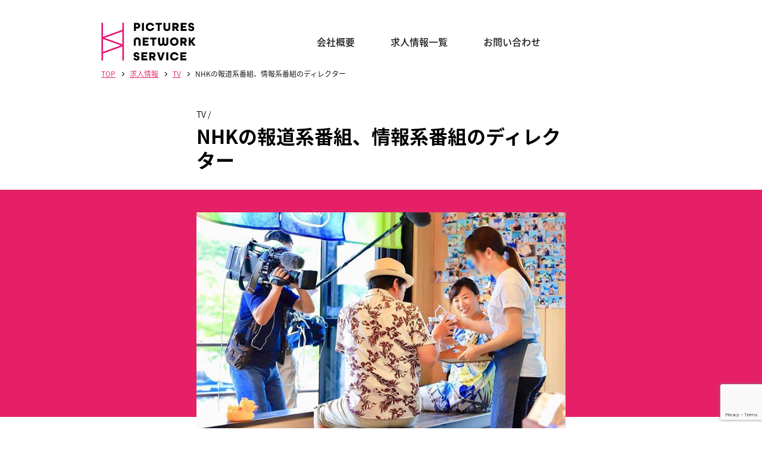

--- FILE ---
content_type: text/html; charset=UTF-8
request_url: https://picnet-service.com/works/tv/192/
body_size: 3285
content:
<!doctype html><html lang="ja"><head><meta charset="UTF-8"><meta name=viewport content="width=device-width, initial-scale=1"><meta name="format-detection" content="telephone=no"><meta name="description" content="弊社では、来年度（2022年度）NHKの報道系番組、情報系番組のディレクターとして働いていただける方を募集しています。 募集人員は、若干名です。 採用された方は、弊社に所属し専任でディレクターとして各番組の製作業務に携わ [&hellip;]"><link rel="icon shortcut" href="/favicon.ico" type="image/x-icon"><link rel="icon" sizes="any" href="/favicon.svg" type="image/svg+xml"><link rel="mask-icon" href="/favicon.svg" color="black"><link rel="apple-touch-icon" href="/apple-touch-icon.png"><link media="all" href="/content/cache/autoptimize/css/autoptimize_b8c62bcc96c70a874437abb019de7550.css" rel="stylesheet" /><title>NHKの報道系番組、情報系番組のディレクター | ピクチャーズネットワークサービス株式会社</title><link rel='stylesheet' id='wp-block-library-css'  href='https://picnet-service.com/sys/wp-includes/css/dist/block-library/style.min.css?ver=5.5.17' type='text/css' media='all' /> <script type='text/javascript' src='https://picnet-service.com/sys/wp-includes/js/jquery/jquery.js?ver=1.12.4-wp' id='jquery-core-js'></script> <link rel="canonical" href="https://picnet-service.com/works/tv/192/" />  <script>(function(w,d,s,l,i){w[l]=w[l]||[];w[l].push({'gtm.start':
new Date().getTime(),event:'gtm.js'});var f=d.getElementsByTagName(s)[0],
j=d.createElement(s),dl=l!='dataLayer'?'&l='+l:'';j.async=true;j.src=
'https://www.googletagmanager.com/gtm.js?id='+i+dl;f.parentNode.insertBefore(j,f);
})(window,document,'script','dataLayer','GTM-KNJM5FJ');</script> </head><body id="top" class="single works tv"> <noscript><iframe src="https://www.googletagmanager.com/ns.html?id=GTM-KNJM5FJ"
height="0" width="0" style="display:none;visibility:hidden"></iframe></noscript><header class="wrapper header"><div class="inner-960 header-in"> <span class="header-logo"><a href="https://picnet-service.com"><img src="/content/uploads/logo_03.svg" alt="ピクチャーズネットワークサービス株式会社"></a></span><nav class="nav-global"><ul class="nav-global-list"><li><a href="https://picnet-service.com/about/">会社概要</a></li><li><a href="https://picnet-service.com/works/">求人情報一覧</a></li><li><a href="https://picnet-service.com/contact/">お問い合わせ</a></li></ul></nav><div class="header-sns"><ul class="inner header-sns-list"></ul></div><div class="nav-drawer"> <input id="nav-input" class="nav-input" type="checkbox"> <label id="nav-open" class="nav-open" for="nav-input"><span></span></label> <label id="nav-close" class="nav-close" for="nav-input"></label><div class="nav-drawer-content"><nav class="sp-nav-global"><ul class="sp-nav-global-list"><li><a href="https://picnet-service.com/about/">会社概要</a></li><li><a href="https://picnet-service.com/works/">求人情報一覧</a></li><li><a href="https://picnet-service.com/contact/">お問い合わせ</a></li></ul></nav><div class="sp-header-sns"><ul class="inner sp-header-sns-list"></ul></div></div></div></div></header><nav class="wrapper nav-breadcrumb"><ul class="inner-960 nav-breadcrumb-list"><li class="home"><a href="https://picnet-service.com">TOP</a></li><li class="post post-works-archive"><a href="https://picnet-service.com/works/">求人情報</a></li><li class="taxonomy works_cat"><a href="https://picnet-service.com/works/tv/">TV</a></li><li class="post post-works current-item">NHKの報道系番組、情報系番組のディレクター</li></ul></nav><div class="wrapper headline-02"><div class="inner-640 headline-02-in"><p class="item-meta">TV /</p><h1 class="ttl-post-01">NHKの報道系番組、情報系番組のディレクター</h1></div></div><div class="wrapper wrapper-color-01 hero-post"><div class="inner-640 hero-post-in"> <img src="/content/uploads/slider_09.jpg" alt="" loading="lazy" /></div></div><div class="wrapper contents"><div class="inner-640 contents-main"><p>弊社では、来年度（2022年度）<strong>NHKの報道系番組、情報系番組のディレクター</strong>として働いていただける方を募集しています。</p><p>募集人員は、若干名です。<br /> 採用された方は、弊社に所属し専任でディレクターとして各番組の製作業務に携わっていただきます。</p><p>待遇は、社会保険の付いた社員待遇で契約期間は１年間、番組スタッフとして問題が無ければ翌年も継続できます。<br /> 本件をご希望の方がいらっしゃいましたら、下記からご連絡ください。</p><h2>応募方法</h2><p>※募集内容は以下の通りです。<br /> ご希望の方は下記書類をご用意の上ご応募ください。<br /> ① 履歴書<br /> ② 職歴書（どんな番組で、どんなコーナーを担当したか内容が分かるもの）</p><p>１２月２０日までに書類を下記まで、郵送でお送り下さい。<br /> 送り先：102-0074 東京都千代田区九段南４－６－１３ ニュー九段マンション６０１号室<br /> ピクチャーズネットワークサービス 平形宛て<br /> お問い合せ：電話090-3226-1248</p></div></div><div class="wrapper contents option-albam"><div class="inner-640 contents-main"><h2>現場の雰囲気</h2><div id='gallery-1' class='gallery galleryid-192 gallery-columns-2 gallery-size-medium'><div class='gallery-item'><div class='gallery-icon landscape'> <a href='/content/uploads/slider_08.jpg'><img src="/content/uploads/slider_08-300x180.jpg" alt="" loading="lazy" /></a></div></div><div class='gallery-item'><div class='gallery-icon landscape'> <a href='/content/uploads/slider_09.jpg'><img src="/content/uploads/slider_09-300x180.jpg" alt="" loading="lazy" /></a></div></div><br style="clear: both" /><div class='gallery-item'><div class='gallery-icon landscape'> <a href='/content/uploads/slider_11.jpg'><img src="/content/uploads/slider_11-300x180.jpg" alt="" loading="lazy" /></a></div></div><div class='gallery-item'><div class='gallery-icon landscape'> <a href='/content/uploads/slider_10.jpg'><img src="/content/uploads/slider_10-300x180.jpg" alt="" loading="lazy" /></a></div></div><br style="clear: both" /><div class='gallery-item'><div class='gallery-icon landscape'> <a href='/content/uploads/slider_12.jpg'><img src="/content/uploads/slider_12-300x180.jpg" alt="" loading="lazy" /></a></div></div><div class='gallery-item'><div class='gallery-icon landscape'> <a href='/content/uploads/slider_15.jpg'><img src="/content/uploads/slider_15-300x180.jpg" alt="" loading="lazy" /></a></div></div><br style="clear: both" /><div class='gallery-item'><div class='gallery-icon landscape'> <a href='/content/uploads/slider_13.jpg'><img src="/content/uploads/slider_13-300x180.jpg" alt="" loading="lazy" /></a></div></div><div class='gallery-item'><div class='gallery-icon landscape'> <a href='/content/uploads/slider_14.jpg'><img src="/content/uploads/slider_14-300x180.jpg" alt="" loading="lazy" /></a></div></div><br style="clear: both" /></div></div></div><div id="pagetop" class="wrapper pagetop"> <a href="#top">PAGE TOP</a></div><footer class="footer"><div class="wrapper wrapper-color-02 footer-info"><div class="inner-960 footer-info-in"><div class="footer-info-logo"><img src="/content/uploads/logo_04.svg" alt="ピクチャーズネットワークサービス株式会社"></div><div class="footer-info-about"><p class="item-name">ピクチャーズネットワークサービス株式会社</p><p class="item-address">〒102-0074 東京都千代田区九段南4-6-13 <br class="only-sp">ニュー九段マンション　601号室</p><div class="item-number"><p>TEL/03（5215）2478</p></div><div class="item-link"><p><a href="/privacy/">プライバシーポリシー</a></p></div></div><div class="footer-info-sns"><ul class="footer-info-sns-list"></ul></div></div></div><div class="wrapper footer-copyright"><div class="inner-960 footer-copyright-in"><div class="item-production">HP制作：<a class="pages" href="https://pages.co.jp" target="_blank">株式会社ぺいじず</a></div><div class="item-copyright">Copyright &copy; PICTURESNETWORK SERVICE CO.,LTD All Rights Reserved.</div></div></div></footer> <script>$( ".gallery a" ).attr( "data-lightbox", function() {
 return $( this ).parents( ".gallery" ).attr( "id" );
});</script> <script type='text/javascript' id='contact-form-7-js-extra'>var wpcf7 = {"apiSettings":{"root":"https:\/\/picnet-service.com\/wp-json\/contact-form-7\/v1","namespace":"contact-form-7\/v1"}};</script> <script type='text/javascript' src='https://picnet-service.com/sys/wp-includes/js/jquery/jquery.form.min.js?ver=4.2.1' id='jquery-form-js'></script> <script type='text/javascript' src='https://www.google.com/recaptcha/api.js?render=6LeV4NsZAAAAAHx8J_xxCYC0NDje3hWUtyUOIBdS&#038;ver=3.0' id='google-recaptcha-js'></script> <script type='text/javascript' id='wpcf7-recaptcha-js-extra'>var wpcf7_recaptcha = {"sitekey":"6LeV4NsZAAAAAHx8J_xxCYC0NDje3hWUtyUOIBdS","actions":{"homepage":"homepage","contactform":"contactform"}};</script> <script defer src="/content/cache/autoptimize/js/autoptimize_8e779b21f577f4c106a1041431da6394.js"></script></body></html>

--- FILE ---
content_type: text/html; charset=utf-8
request_url: https://www.google.com/recaptcha/api2/anchor?ar=1&k=6LeV4NsZAAAAAHx8J_xxCYC0NDje3hWUtyUOIBdS&co=aHR0cHM6Ly9waWNuZXQtc2VydmljZS5jb206NDQz&hl=en&v=N67nZn4AqZkNcbeMu4prBgzg&size=invisible&anchor-ms=20000&execute-ms=30000&cb=it0p6rxfigm4
body_size: 48745
content:
<!DOCTYPE HTML><html dir="ltr" lang="en"><head><meta http-equiv="Content-Type" content="text/html; charset=UTF-8">
<meta http-equiv="X-UA-Compatible" content="IE=edge">
<title>reCAPTCHA</title>
<style type="text/css">
/* cyrillic-ext */
@font-face {
  font-family: 'Roboto';
  font-style: normal;
  font-weight: 400;
  font-stretch: 100%;
  src: url(//fonts.gstatic.com/s/roboto/v48/KFO7CnqEu92Fr1ME7kSn66aGLdTylUAMa3GUBHMdazTgWw.woff2) format('woff2');
  unicode-range: U+0460-052F, U+1C80-1C8A, U+20B4, U+2DE0-2DFF, U+A640-A69F, U+FE2E-FE2F;
}
/* cyrillic */
@font-face {
  font-family: 'Roboto';
  font-style: normal;
  font-weight: 400;
  font-stretch: 100%;
  src: url(//fonts.gstatic.com/s/roboto/v48/KFO7CnqEu92Fr1ME7kSn66aGLdTylUAMa3iUBHMdazTgWw.woff2) format('woff2');
  unicode-range: U+0301, U+0400-045F, U+0490-0491, U+04B0-04B1, U+2116;
}
/* greek-ext */
@font-face {
  font-family: 'Roboto';
  font-style: normal;
  font-weight: 400;
  font-stretch: 100%;
  src: url(//fonts.gstatic.com/s/roboto/v48/KFO7CnqEu92Fr1ME7kSn66aGLdTylUAMa3CUBHMdazTgWw.woff2) format('woff2');
  unicode-range: U+1F00-1FFF;
}
/* greek */
@font-face {
  font-family: 'Roboto';
  font-style: normal;
  font-weight: 400;
  font-stretch: 100%;
  src: url(//fonts.gstatic.com/s/roboto/v48/KFO7CnqEu92Fr1ME7kSn66aGLdTylUAMa3-UBHMdazTgWw.woff2) format('woff2');
  unicode-range: U+0370-0377, U+037A-037F, U+0384-038A, U+038C, U+038E-03A1, U+03A3-03FF;
}
/* math */
@font-face {
  font-family: 'Roboto';
  font-style: normal;
  font-weight: 400;
  font-stretch: 100%;
  src: url(//fonts.gstatic.com/s/roboto/v48/KFO7CnqEu92Fr1ME7kSn66aGLdTylUAMawCUBHMdazTgWw.woff2) format('woff2');
  unicode-range: U+0302-0303, U+0305, U+0307-0308, U+0310, U+0312, U+0315, U+031A, U+0326-0327, U+032C, U+032F-0330, U+0332-0333, U+0338, U+033A, U+0346, U+034D, U+0391-03A1, U+03A3-03A9, U+03B1-03C9, U+03D1, U+03D5-03D6, U+03F0-03F1, U+03F4-03F5, U+2016-2017, U+2034-2038, U+203C, U+2040, U+2043, U+2047, U+2050, U+2057, U+205F, U+2070-2071, U+2074-208E, U+2090-209C, U+20D0-20DC, U+20E1, U+20E5-20EF, U+2100-2112, U+2114-2115, U+2117-2121, U+2123-214F, U+2190, U+2192, U+2194-21AE, U+21B0-21E5, U+21F1-21F2, U+21F4-2211, U+2213-2214, U+2216-22FF, U+2308-230B, U+2310, U+2319, U+231C-2321, U+2336-237A, U+237C, U+2395, U+239B-23B7, U+23D0, U+23DC-23E1, U+2474-2475, U+25AF, U+25B3, U+25B7, U+25BD, U+25C1, U+25CA, U+25CC, U+25FB, U+266D-266F, U+27C0-27FF, U+2900-2AFF, U+2B0E-2B11, U+2B30-2B4C, U+2BFE, U+3030, U+FF5B, U+FF5D, U+1D400-1D7FF, U+1EE00-1EEFF;
}
/* symbols */
@font-face {
  font-family: 'Roboto';
  font-style: normal;
  font-weight: 400;
  font-stretch: 100%;
  src: url(//fonts.gstatic.com/s/roboto/v48/KFO7CnqEu92Fr1ME7kSn66aGLdTylUAMaxKUBHMdazTgWw.woff2) format('woff2');
  unicode-range: U+0001-000C, U+000E-001F, U+007F-009F, U+20DD-20E0, U+20E2-20E4, U+2150-218F, U+2190, U+2192, U+2194-2199, U+21AF, U+21E6-21F0, U+21F3, U+2218-2219, U+2299, U+22C4-22C6, U+2300-243F, U+2440-244A, U+2460-24FF, U+25A0-27BF, U+2800-28FF, U+2921-2922, U+2981, U+29BF, U+29EB, U+2B00-2BFF, U+4DC0-4DFF, U+FFF9-FFFB, U+10140-1018E, U+10190-1019C, U+101A0, U+101D0-101FD, U+102E0-102FB, U+10E60-10E7E, U+1D2C0-1D2D3, U+1D2E0-1D37F, U+1F000-1F0FF, U+1F100-1F1AD, U+1F1E6-1F1FF, U+1F30D-1F30F, U+1F315, U+1F31C, U+1F31E, U+1F320-1F32C, U+1F336, U+1F378, U+1F37D, U+1F382, U+1F393-1F39F, U+1F3A7-1F3A8, U+1F3AC-1F3AF, U+1F3C2, U+1F3C4-1F3C6, U+1F3CA-1F3CE, U+1F3D4-1F3E0, U+1F3ED, U+1F3F1-1F3F3, U+1F3F5-1F3F7, U+1F408, U+1F415, U+1F41F, U+1F426, U+1F43F, U+1F441-1F442, U+1F444, U+1F446-1F449, U+1F44C-1F44E, U+1F453, U+1F46A, U+1F47D, U+1F4A3, U+1F4B0, U+1F4B3, U+1F4B9, U+1F4BB, U+1F4BF, U+1F4C8-1F4CB, U+1F4D6, U+1F4DA, U+1F4DF, U+1F4E3-1F4E6, U+1F4EA-1F4ED, U+1F4F7, U+1F4F9-1F4FB, U+1F4FD-1F4FE, U+1F503, U+1F507-1F50B, U+1F50D, U+1F512-1F513, U+1F53E-1F54A, U+1F54F-1F5FA, U+1F610, U+1F650-1F67F, U+1F687, U+1F68D, U+1F691, U+1F694, U+1F698, U+1F6AD, U+1F6B2, U+1F6B9-1F6BA, U+1F6BC, U+1F6C6-1F6CF, U+1F6D3-1F6D7, U+1F6E0-1F6EA, U+1F6F0-1F6F3, U+1F6F7-1F6FC, U+1F700-1F7FF, U+1F800-1F80B, U+1F810-1F847, U+1F850-1F859, U+1F860-1F887, U+1F890-1F8AD, U+1F8B0-1F8BB, U+1F8C0-1F8C1, U+1F900-1F90B, U+1F93B, U+1F946, U+1F984, U+1F996, U+1F9E9, U+1FA00-1FA6F, U+1FA70-1FA7C, U+1FA80-1FA89, U+1FA8F-1FAC6, U+1FACE-1FADC, U+1FADF-1FAE9, U+1FAF0-1FAF8, U+1FB00-1FBFF;
}
/* vietnamese */
@font-face {
  font-family: 'Roboto';
  font-style: normal;
  font-weight: 400;
  font-stretch: 100%;
  src: url(//fonts.gstatic.com/s/roboto/v48/KFO7CnqEu92Fr1ME7kSn66aGLdTylUAMa3OUBHMdazTgWw.woff2) format('woff2');
  unicode-range: U+0102-0103, U+0110-0111, U+0128-0129, U+0168-0169, U+01A0-01A1, U+01AF-01B0, U+0300-0301, U+0303-0304, U+0308-0309, U+0323, U+0329, U+1EA0-1EF9, U+20AB;
}
/* latin-ext */
@font-face {
  font-family: 'Roboto';
  font-style: normal;
  font-weight: 400;
  font-stretch: 100%;
  src: url(//fonts.gstatic.com/s/roboto/v48/KFO7CnqEu92Fr1ME7kSn66aGLdTylUAMa3KUBHMdazTgWw.woff2) format('woff2');
  unicode-range: U+0100-02BA, U+02BD-02C5, U+02C7-02CC, U+02CE-02D7, U+02DD-02FF, U+0304, U+0308, U+0329, U+1D00-1DBF, U+1E00-1E9F, U+1EF2-1EFF, U+2020, U+20A0-20AB, U+20AD-20C0, U+2113, U+2C60-2C7F, U+A720-A7FF;
}
/* latin */
@font-face {
  font-family: 'Roboto';
  font-style: normal;
  font-weight: 400;
  font-stretch: 100%;
  src: url(//fonts.gstatic.com/s/roboto/v48/KFO7CnqEu92Fr1ME7kSn66aGLdTylUAMa3yUBHMdazQ.woff2) format('woff2');
  unicode-range: U+0000-00FF, U+0131, U+0152-0153, U+02BB-02BC, U+02C6, U+02DA, U+02DC, U+0304, U+0308, U+0329, U+2000-206F, U+20AC, U+2122, U+2191, U+2193, U+2212, U+2215, U+FEFF, U+FFFD;
}
/* cyrillic-ext */
@font-face {
  font-family: 'Roboto';
  font-style: normal;
  font-weight: 500;
  font-stretch: 100%;
  src: url(//fonts.gstatic.com/s/roboto/v48/KFO7CnqEu92Fr1ME7kSn66aGLdTylUAMa3GUBHMdazTgWw.woff2) format('woff2');
  unicode-range: U+0460-052F, U+1C80-1C8A, U+20B4, U+2DE0-2DFF, U+A640-A69F, U+FE2E-FE2F;
}
/* cyrillic */
@font-face {
  font-family: 'Roboto';
  font-style: normal;
  font-weight: 500;
  font-stretch: 100%;
  src: url(//fonts.gstatic.com/s/roboto/v48/KFO7CnqEu92Fr1ME7kSn66aGLdTylUAMa3iUBHMdazTgWw.woff2) format('woff2');
  unicode-range: U+0301, U+0400-045F, U+0490-0491, U+04B0-04B1, U+2116;
}
/* greek-ext */
@font-face {
  font-family: 'Roboto';
  font-style: normal;
  font-weight: 500;
  font-stretch: 100%;
  src: url(//fonts.gstatic.com/s/roboto/v48/KFO7CnqEu92Fr1ME7kSn66aGLdTylUAMa3CUBHMdazTgWw.woff2) format('woff2');
  unicode-range: U+1F00-1FFF;
}
/* greek */
@font-face {
  font-family: 'Roboto';
  font-style: normal;
  font-weight: 500;
  font-stretch: 100%;
  src: url(//fonts.gstatic.com/s/roboto/v48/KFO7CnqEu92Fr1ME7kSn66aGLdTylUAMa3-UBHMdazTgWw.woff2) format('woff2');
  unicode-range: U+0370-0377, U+037A-037F, U+0384-038A, U+038C, U+038E-03A1, U+03A3-03FF;
}
/* math */
@font-face {
  font-family: 'Roboto';
  font-style: normal;
  font-weight: 500;
  font-stretch: 100%;
  src: url(//fonts.gstatic.com/s/roboto/v48/KFO7CnqEu92Fr1ME7kSn66aGLdTylUAMawCUBHMdazTgWw.woff2) format('woff2');
  unicode-range: U+0302-0303, U+0305, U+0307-0308, U+0310, U+0312, U+0315, U+031A, U+0326-0327, U+032C, U+032F-0330, U+0332-0333, U+0338, U+033A, U+0346, U+034D, U+0391-03A1, U+03A3-03A9, U+03B1-03C9, U+03D1, U+03D5-03D6, U+03F0-03F1, U+03F4-03F5, U+2016-2017, U+2034-2038, U+203C, U+2040, U+2043, U+2047, U+2050, U+2057, U+205F, U+2070-2071, U+2074-208E, U+2090-209C, U+20D0-20DC, U+20E1, U+20E5-20EF, U+2100-2112, U+2114-2115, U+2117-2121, U+2123-214F, U+2190, U+2192, U+2194-21AE, U+21B0-21E5, U+21F1-21F2, U+21F4-2211, U+2213-2214, U+2216-22FF, U+2308-230B, U+2310, U+2319, U+231C-2321, U+2336-237A, U+237C, U+2395, U+239B-23B7, U+23D0, U+23DC-23E1, U+2474-2475, U+25AF, U+25B3, U+25B7, U+25BD, U+25C1, U+25CA, U+25CC, U+25FB, U+266D-266F, U+27C0-27FF, U+2900-2AFF, U+2B0E-2B11, U+2B30-2B4C, U+2BFE, U+3030, U+FF5B, U+FF5D, U+1D400-1D7FF, U+1EE00-1EEFF;
}
/* symbols */
@font-face {
  font-family: 'Roboto';
  font-style: normal;
  font-weight: 500;
  font-stretch: 100%;
  src: url(//fonts.gstatic.com/s/roboto/v48/KFO7CnqEu92Fr1ME7kSn66aGLdTylUAMaxKUBHMdazTgWw.woff2) format('woff2');
  unicode-range: U+0001-000C, U+000E-001F, U+007F-009F, U+20DD-20E0, U+20E2-20E4, U+2150-218F, U+2190, U+2192, U+2194-2199, U+21AF, U+21E6-21F0, U+21F3, U+2218-2219, U+2299, U+22C4-22C6, U+2300-243F, U+2440-244A, U+2460-24FF, U+25A0-27BF, U+2800-28FF, U+2921-2922, U+2981, U+29BF, U+29EB, U+2B00-2BFF, U+4DC0-4DFF, U+FFF9-FFFB, U+10140-1018E, U+10190-1019C, U+101A0, U+101D0-101FD, U+102E0-102FB, U+10E60-10E7E, U+1D2C0-1D2D3, U+1D2E0-1D37F, U+1F000-1F0FF, U+1F100-1F1AD, U+1F1E6-1F1FF, U+1F30D-1F30F, U+1F315, U+1F31C, U+1F31E, U+1F320-1F32C, U+1F336, U+1F378, U+1F37D, U+1F382, U+1F393-1F39F, U+1F3A7-1F3A8, U+1F3AC-1F3AF, U+1F3C2, U+1F3C4-1F3C6, U+1F3CA-1F3CE, U+1F3D4-1F3E0, U+1F3ED, U+1F3F1-1F3F3, U+1F3F5-1F3F7, U+1F408, U+1F415, U+1F41F, U+1F426, U+1F43F, U+1F441-1F442, U+1F444, U+1F446-1F449, U+1F44C-1F44E, U+1F453, U+1F46A, U+1F47D, U+1F4A3, U+1F4B0, U+1F4B3, U+1F4B9, U+1F4BB, U+1F4BF, U+1F4C8-1F4CB, U+1F4D6, U+1F4DA, U+1F4DF, U+1F4E3-1F4E6, U+1F4EA-1F4ED, U+1F4F7, U+1F4F9-1F4FB, U+1F4FD-1F4FE, U+1F503, U+1F507-1F50B, U+1F50D, U+1F512-1F513, U+1F53E-1F54A, U+1F54F-1F5FA, U+1F610, U+1F650-1F67F, U+1F687, U+1F68D, U+1F691, U+1F694, U+1F698, U+1F6AD, U+1F6B2, U+1F6B9-1F6BA, U+1F6BC, U+1F6C6-1F6CF, U+1F6D3-1F6D7, U+1F6E0-1F6EA, U+1F6F0-1F6F3, U+1F6F7-1F6FC, U+1F700-1F7FF, U+1F800-1F80B, U+1F810-1F847, U+1F850-1F859, U+1F860-1F887, U+1F890-1F8AD, U+1F8B0-1F8BB, U+1F8C0-1F8C1, U+1F900-1F90B, U+1F93B, U+1F946, U+1F984, U+1F996, U+1F9E9, U+1FA00-1FA6F, U+1FA70-1FA7C, U+1FA80-1FA89, U+1FA8F-1FAC6, U+1FACE-1FADC, U+1FADF-1FAE9, U+1FAF0-1FAF8, U+1FB00-1FBFF;
}
/* vietnamese */
@font-face {
  font-family: 'Roboto';
  font-style: normal;
  font-weight: 500;
  font-stretch: 100%;
  src: url(//fonts.gstatic.com/s/roboto/v48/KFO7CnqEu92Fr1ME7kSn66aGLdTylUAMa3OUBHMdazTgWw.woff2) format('woff2');
  unicode-range: U+0102-0103, U+0110-0111, U+0128-0129, U+0168-0169, U+01A0-01A1, U+01AF-01B0, U+0300-0301, U+0303-0304, U+0308-0309, U+0323, U+0329, U+1EA0-1EF9, U+20AB;
}
/* latin-ext */
@font-face {
  font-family: 'Roboto';
  font-style: normal;
  font-weight: 500;
  font-stretch: 100%;
  src: url(//fonts.gstatic.com/s/roboto/v48/KFO7CnqEu92Fr1ME7kSn66aGLdTylUAMa3KUBHMdazTgWw.woff2) format('woff2');
  unicode-range: U+0100-02BA, U+02BD-02C5, U+02C7-02CC, U+02CE-02D7, U+02DD-02FF, U+0304, U+0308, U+0329, U+1D00-1DBF, U+1E00-1E9F, U+1EF2-1EFF, U+2020, U+20A0-20AB, U+20AD-20C0, U+2113, U+2C60-2C7F, U+A720-A7FF;
}
/* latin */
@font-face {
  font-family: 'Roboto';
  font-style: normal;
  font-weight: 500;
  font-stretch: 100%;
  src: url(//fonts.gstatic.com/s/roboto/v48/KFO7CnqEu92Fr1ME7kSn66aGLdTylUAMa3yUBHMdazQ.woff2) format('woff2');
  unicode-range: U+0000-00FF, U+0131, U+0152-0153, U+02BB-02BC, U+02C6, U+02DA, U+02DC, U+0304, U+0308, U+0329, U+2000-206F, U+20AC, U+2122, U+2191, U+2193, U+2212, U+2215, U+FEFF, U+FFFD;
}
/* cyrillic-ext */
@font-face {
  font-family: 'Roboto';
  font-style: normal;
  font-weight: 900;
  font-stretch: 100%;
  src: url(//fonts.gstatic.com/s/roboto/v48/KFO7CnqEu92Fr1ME7kSn66aGLdTylUAMa3GUBHMdazTgWw.woff2) format('woff2');
  unicode-range: U+0460-052F, U+1C80-1C8A, U+20B4, U+2DE0-2DFF, U+A640-A69F, U+FE2E-FE2F;
}
/* cyrillic */
@font-face {
  font-family: 'Roboto';
  font-style: normal;
  font-weight: 900;
  font-stretch: 100%;
  src: url(//fonts.gstatic.com/s/roboto/v48/KFO7CnqEu92Fr1ME7kSn66aGLdTylUAMa3iUBHMdazTgWw.woff2) format('woff2');
  unicode-range: U+0301, U+0400-045F, U+0490-0491, U+04B0-04B1, U+2116;
}
/* greek-ext */
@font-face {
  font-family: 'Roboto';
  font-style: normal;
  font-weight: 900;
  font-stretch: 100%;
  src: url(//fonts.gstatic.com/s/roboto/v48/KFO7CnqEu92Fr1ME7kSn66aGLdTylUAMa3CUBHMdazTgWw.woff2) format('woff2');
  unicode-range: U+1F00-1FFF;
}
/* greek */
@font-face {
  font-family: 'Roboto';
  font-style: normal;
  font-weight: 900;
  font-stretch: 100%;
  src: url(//fonts.gstatic.com/s/roboto/v48/KFO7CnqEu92Fr1ME7kSn66aGLdTylUAMa3-UBHMdazTgWw.woff2) format('woff2');
  unicode-range: U+0370-0377, U+037A-037F, U+0384-038A, U+038C, U+038E-03A1, U+03A3-03FF;
}
/* math */
@font-face {
  font-family: 'Roboto';
  font-style: normal;
  font-weight: 900;
  font-stretch: 100%;
  src: url(//fonts.gstatic.com/s/roboto/v48/KFO7CnqEu92Fr1ME7kSn66aGLdTylUAMawCUBHMdazTgWw.woff2) format('woff2');
  unicode-range: U+0302-0303, U+0305, U+0307-0308, U+0310, U+0312, U+0315, U+031A, U+0326-0327, U+032C, U+032F-0330, U+0332-0333, U+0338, U+033A, U+0346, U+034D, U+0391-03A1, U+03A3-03A9, U+03B1-03C9, U+03D1, U+03D5-03D6, U+03F0-03F1, U+03F4-03F5, U+2016-2017, U+2034-2038, U+203C, U+2040, U+2043, U+2047, U+2050, U+2057, U+205F, U+2070-2071, U+2074-208E, U+2090-209C, U+20D0-20DC, U+20E1, U+20E5-20EF, U+2100-2112, U+2114-2115, U+2117-2121, U+2123-214F, U+2190, U+2192, U+2194-21AE, U+21B0-21E5, U+21F1-21F2, U+21F4-2211, U+2213-2214, U+2216-22FF, U+2308-230B, U+2310, U+2319, U+231C-2321, U+2336-237A, U+237C, U+2395, U+239B-23B7, U+23D0, U+23DC-23E1, U+2474-2475, U+25AF, U+25B3, U+25B7, U+25BD, U+25C1, U+25CA, U+25CC, U+25FB, U+266D-266F, U+27C0-27FF, U+2900-2AFF, U+2B0E-2B11, U+2B30-2B4C, U+2BFE, U+3030, U+FF5B, U+FF5D, U+1D400-1D7FF, U+1EE00-1EEFF;
}
/* symbols */
@font-face {
  font-family: 'Roboto';
  font-style: normal;
  font-weight: 900;
  font-stretch: 100%;
  src: url(//fonts.gstatic.com/s/roboto/v48/KFO7CnqEu92Fr1ME7kSn66aGLdTylUAMaxKUBHMdazTgWw.woff2) format('woff2');
  unicode-range: U+0001-000C, U+000E-001F, U+007F-009F, U+20DD-20E0, U+20E2-20E4, U+2150-218F, U+2190, U+2192, U+2194-2199, U+21AF, U+21E6-21F0, U+21F3, U+2218-2219, U+2299, U+22C4-22C6, U+2300-243F, U+2440-244A, U+2460-24FF, U+25A0-27BF, U+2800-28FF, U+2921-2922, U+2981, U+29BF, U+29EB, U+2B00-2BFF, U+4DC0-4DFF, U+FFF9-FFFB, U+10140-1018E, U+10190-1019C, U+101A0, U+101D0-101FD, U+102E0-102FB, U+10E60-10E7E, U+1D2C0-1D2D3, U+1D2E0-1D37F, U+1F000-1F0FF, U+1F100-1F1AD, U+1F1E6-1F1FF, U+1F30D-1F30F, U+1F315, U+1F31C, U+1F31E, U+1F320-1F32C, U+1F336, U+1F378, U+1F37D, U+1F382, U+1F393-1F39F, U+1F3A7-1F3A8, U+1F3AC-1F3AF, U+1F3C2, U+1F3C4-1F3C6, U+1F3CA-1F3CE, U+1F3D4-1F3E0, U+1F3ED, U+1F3F1-1F3F3, U+1F3F5-1F3F7, U+1F408, U+1F415, U+1F41F, U+1F426, U+1F43F, U+1F441-1F442, U+1F444, U+1F446-1F449, U+1F44C-1F44E, U+1F453, U+1F46A, U+1F47D, U+1F4A3, U+1F4B0, U+1F4B3, U+1F4B9, U+1F4BB, U+1F4BF, U+1F4C8-1F4CB, U+1F4D6, U+1F4DA, U+1F4DF, U+1F4E3-1F4E6, U+1F4EA-1F4ED, U+1F4F7, U+1F4F9-1F4FB, U+1F4FD-1F4FE, U+1F503, U+1F507-1F50B, U+1F50D, U+1F512-1F513, U+1F53E-1F54A, U+1F54F-1F5FA, U+1F610, U+1F650-1F67F, U+1F687, U+1F68D, U+1F691, U+1F694, U+1F698, U+1F6AD, U+1F6B2, U+1F6B9-1F6BA, U+1F6BC, U+1F6C6-1F6CF, U+1F6D3-1F6D7, U+1F6E0-1F6EA, U+1F6F0-1F6F3, U+1F6F7-1F6FC, U+1F700-1F7FF, U+1F800-1F80B, U+1F810-1F847, U+1F850-1F859, U+1F860-1F887, U+1F890-1F8AD, U+1F8B0-1F8BB, U+1F8C0-1F8C1, U+1F900-1F90B, U+1F93B, U+1F946, U+1F984, U+1F996, U+1F9E9, U+1FA00-1FA6F, U+1FA70-1FA7C, U+1FA80-1FA89, U+1FA8F-1FAC6, U+1FACE-1FADC, U+1FADF-1FAE9, U+1FAF0-1FAF8, U+1FB00-1FBFF;
}
/* vietnamese */
@font-face {
  font-family: 'Roboto';
  font-style: normal;
  font-weight: 900;
  font-stretch: 100%;
  src: url(//fonts.gstatic.com/s/roboto/v48/KFO7CnqEu92Fr1ME7kSn66aGLdTylUAMa3OUBHMdazTgWw.woff2) format('woff2');
  unicode-range: U+0102-0103, U+0110-0111, U+0128-0129, U+0168-0169, U+01A0-01A1, U+01AF-01B0, U+0300-0301, U+0303-0304, U+0308-0309, U+0323, U+0329, U+1EA0-1EF9, U+20AB;
}
/* latin-ext */
@font-face {
  font-family: 'Roboto';
  font-style: normal;
  font-weight: 900;
  font-stretch: 100%;
  src: url(//fonts.gstatic.com/s/roboto/v48/KFO7CnqEu92Fr1ME7kSn66aGLdTylUAMa3KUBHMdazTgWw.woff2) format('woff2');
  unicode-range: U+0100-02BA, U+02BD-02C5, U+02C7-02CC, U+02CE-02D7, U+02DD-02FF, U+0304, U+0308, U+0329, U+1D00-1DBF, U+1E00-1E9F, U+1EF2-1EFF, U+2020, U+20A0-20AB, U+20AD-20C0, U+2113, U+2C60-2C7F, U+A720-A7FF;
}
/* latin */
@font-face {
  font-family: 'Roboto';
  font-style: normal;
  font-weight: 900;
  font-stretch: 100%;
  src: url(//fonts.gstatic.com/s/roboto/v48/KFO7CnqEu92Fr1ME7kSn66aGLdTylUAMa3yUBHMdazQ.woff2) format('woff2');
  unicode-range: U+0000-00FF, U+0131, U+0152-0153, U+02BB-02BC, U+02C6, U+02DA, U+02DC, U+0304, U+0308, U+0329, U+2000-206F, U+20AC, U+2122, U+2191, U+2193, U+2212, U+2215, U+FEFF, U+FFFD;
}

</style>
<link rel="stylesheet" type="text/css" href="https://www.gstatic.com/recaptcha/releases/N67nZn4AqZkNcbeMu4prBgzg/styles__ltr.css">
<script nonce="QWi6n9lTsIzRPBVozOm0xA" type="text/javascript">window['__recaptcha_api'] = 'https://www.google.com/recaptcha/api2/';</script>
<script type="text/javascript" src="https://www.gstatic.com/recaptcha/releases/N67nZn4AqZkNcbeMu4prBgzg/recaptcha__en.js" nonce="QWi6n9lTsIzRPBVozOm0xA">
      
    </script></head>
<body><div id="rc-anchor-alert" class="rc-anchor-alert"></div>
<input type="hidden" id="recaptcha-token" value="[base64]">
<script type="text/javascript" nonce="QWi6n9lTsIzRPBVozOm0xA">
      recaptcha.anchor.Main.init("[\x22ainput\x22,[\x22bgdata\x22,\x22\x22,\[base64]/[base64]/[base64]/[base64]/[base64]/[base64]/[base64]/[base64]/[base64]/[base64]/[base64]/[base64]/[base64]/[base64]\x22,\[base64]\\u003d\x22,\[base64]/DvGk8w6FzbyVyeRl6w4ZGax9ow6DDpzdMMcOla8KnBTlBLBLDpMKewrhDwq7Dv34QwpjCuDZ7MsKvVsKwTFDCqGPDmMKNAcKLwofDmcOGD8KZYMKvOzkIw7N8wojCiTpBSMOEwrA8wo7Cp8KMHx/DtcOUwrlAO2TClARtwrbDkWDDqsOkKsO1Z8OffMO4LiHDkXobCcKnVcOpwqrDjWldLMONwptoBgzChMObwpbDk8OKPFFjwrnCqk/Dti09w5Ykw699wqnCki8ew54Owp9nw6TCjsKswoFdGyhkIH0dFWTCt1rCsMOEwqBuw7BVBcO/wr1/[base64]/DnsOXw73DgcKaQMOXFcO/w65Ewo0WN1JXa8OmK8OHwpsrQ05sO3w/asKJNWl0bybDh8KDwrswwo4KBi3DvMOKccOjFMKpw5fDu8KPHCJCw7TCuzJGwo1PN8KsTsKgwrLCtmPCv8OkXcK6wqF6TR/Ds8O6w4x/w4Ekw5rCgsObcsK3cCVgQsK9w6fCg8OHwrYSfMOHw7vCm8KlREBJUcKgw78Vwo4Zd8Orw5gow5E6YcOgw50Nwq5bE8OLwpgLw4PDvA7DmUbCtsKjw7wHwrTDnhzDilpOZcKqw79TwrnCsMK6w6vCg33Dg8K3w4tlSizCncOZw7TCsmnDicO0wpbDrwHCgMK/[base64]/DssO+wq/Dg0nDlV9Awrk9w7nCi3zChsOvw7guMgU6HMOpwpXDqG9tw7DCm8KgEFTDrMOBM8Kwwqwgw5LDqk8BThc4el/ClmpkIMO4wqECw4BXwqxmwpbCgsOLw79+W1wsM8KLw6BpVcKgUcOPPijDtgEgw53ClWHDjsKefFTDksO0wqvCuVwRwrrCoMK/csOjwqjDiGUuEifChsKXw6rDoMK8EjhUQkwobcKUwoDCmcKQw4rCq2LCrQDDrMKiw6vDg11SR8KXS8OdblJWWMOww6IKwqojekHDocOsYxRvB8KVwpTCpB5Ew5lLJ2E/cEHChFTCuMKTw77Dn8O0MiLDpMKRw6bDnMKcCS9hAWPCj8OWMnrCiVsnwo9rw5ppCVvDk8Oow7t9KkdMAMKJw7B+IMKLw4YoOUlTOwDDowgCa8OjwrZ/wqDCoWTCjsO8wp5hacKpYXxEFFA9woDDvcORRMK2w67DpCARZUXChy0iw49xw5fCqUBbFDRVwoPDrgsNcWAVA8OmEcObw6Qgw4LDtgDDoWplw5rDhCkLw7HCgyc0a8ORwrNywp/[base64]/CnwQ3w4wLw7bDt8OIK8KAw4TCjcKYbMOkMCFfw6hrwoNxwofDugLCv8OyeDs+w7jDp8KPcxg5w6XCpsOFw4QKwrPDjcO8w4LDtUpIXn7CryEVwpnDisOYHxjCiMO8YMKbJ8OSwonDqCpvwpvCv0IEAm3Du8OGTzhNVxl1wpl/[base64]/[base64]/[base64]/eMO2Sl3CjRnDlinCisKAUwXDlMOdbcORw65ufy9vSiHDo8OPRAvDmGckJHF0OlXCo0HDgcK1OsOfJMKQc1vDrTfDih/DiE0FwowxWMOuaMOawq/CnGsfSjLCi8KyKQ1xwrZtwrgEw5I5BAJ3wrwrH2jCpDXCj1lbw4nCn8KFw4FPw7fDvcKnRlplDMKvLcOZw7wwccOjw4RBVX8hw4zChiwlXcOXdsK+EMOlwqogXsO/w7zCiSZdGyQCdsO5AMKLw50dMA3DlG09D8OJwqLDj0HDuxh8w4HDsz3ClsKVw4LDgxQ/fFpJUMO6w7wQV8KgwqvDscKowrfDjR0Gw7A3L0doGMKQw47CpTVuTcOhwpXDl3xqLj3CoiwUHMOKNsKpRy/DvcOgcMKcw4wZwpzDsD3DoCRjFAVoAH/DoMOQEkjDpMKjBMKaKGVdEMKtw60rYsKFw6gWw63CpEDCnMKHaj7DgjrDqgXDj8KKw7woecKvwr/DmcOiGcOmw47DvcO2wqN+wo/[base64]/wrsJw71TFMOWKgTDi8KLw73ChcOnw480w48KGQXCt0UTTMOJw47Ctz/CnsO8UcKhcMK1w4Qlw5DDjyrCj3RcccOwZMKfCFBSOcKzfMOhwpsaN8OVYXzDlsKWw4rDu8KJSWjDoUw9QMKCKgbCisOMw5Agw5tiPitdScKiLsKqw6bCusOJw4jCk8O4wozDk1TDssKgw5xHBhrCtH/[base64]/w4FWwpPDpcKUX8O0WcKcw6zDrMOqZHN2w57DhcKFw6dNw7DDsHvDhcOMw4cYwq9Gw4nDjMOSw70gRwDCpzwjwoIYw7LCqsOcwqE8AFtywqxUw7TDmyjCtcOHw70gwqlRwpgZcMOfwrvCrXFBwrg9NkUYw57DjQjCqAh/w5sUw7zCvXXCmDbDmsOuw7B7bMOuw4jCtzcDYcOEw6YIw5s2DMKHcsOxw6BjU2Agwownw4EaMAchwogpw5MIwq1twodWDgUGGDZUw79cJBVhEMOFZFPDmVRvD2x5w5NmPsKkc1vCpirDqV9pb2bDg8Kfwp45RV7CrH/DtETDp8OhHMODW8OxwoJhJsKva8KSw48AwqLDkStwwoArJsOxwr3DscOcecO0W8KtTibCpcKza8OJw4h8w4VKZEMDLcOpwovCpF/[base64]/w55xwonCsExWw6Fqw61FIGlRwo/Ds3pQTsKiw4x+w59IwqZbMMKEw6XDsMKqwoMCW8OtcH3DiAvCsMOGwrjCuAzDuxLDv8OQw5rCuwnCuQTDji3CscOYwp7DisKeB8Kdw758JcOsWsOjHMK/JMONw4YowrkOw5XDq8K1woNDFsKgw7rDngZtY8KSw6pnwoohw45lw7wzeMKDEcOFNsOzLzEBaxlMJirDqxjDv8OWBsOPwo91bGwZHMOGwrjDnAjDm1RpJcKiw6/Ct8Odw4TDqcOBOcK/w7bDqTnDp8O9wqTDpXkUesOEwopMwqk8wr98wo0SwqhVwphyA3paGcKKX8Kxw69TRMO9wqnDrcOHw5rDlcK6WcKeAB/DgcK+BywaCcOfZCbDg8O4ecOzMA9iFcO2LCY4wpTDmmQDXMKpwqMkw4LCr8OSwpXDtcK3wpjCgjXChAbCn8OsK3UCTQ8ywpfCuk/DkljCkC7CqsKTw70bwpt5w6NRWTJ1cwLClWMowqNRwphSw53DuRLDniDDu8OsPFFMw5zDgcOIwqPCogPCtcKkesOVw5tgwpNYRA5eVcKaw4PDs8O7wqfClcKMPcKBTi7CuQJVwpjCmsOgKMKKwr10wrZbB8OPw7pSXmfDusOQw7NeQcK/PTzCscO3XSxpV3QABETCpXlZHk3DsMOaIFFuS8Otf8KAw5nClEzDmsOAw68Zw7LCvTDCqcKhM0DCs8OBX8KxHlPDv0rDoRd/wqhgw7tLwrPCqjvCj8KMRCfDqMOPLhDDqQ/Doh55w5jCnFw4woV/wrLCmV8Kw4UDasKyLMK0wqjDqgUDw6bDm8OtRMOdwo5bw7Iawp/CpQMjBUrCpUbCvsKyw6vDlF/Ct20mQV94VsK9w7J0wp/DocOqwrPDmVrDuCtVwpVESsKSwoXCnMKxwoTDtEJqwrFZN8KWwozCo8O7MlgFwp5oAMKyfcKdw5wJfiPDvl5Ow5DCj8KEIHMxdzbCtsKANcKMwoLDr8KfZMKZw4cKK8OxTDbDrHjDhMKbUcObw7zCg8KAw457QiEuw7lQdhXDtcO1w7s4fSnDuh/CqcKiwo9AbjUdwpXDpQEgwqM1FDPDpsOTw6TDg2thwrI+wpfChBzCrl9ww6TDvxfDocK8w6FeasKPwqfDmErCq3nDr8KKwqAkd2tZw5AewqEyKMK4F8OMw6fCshjCiTjChMKJbnlmccKRw7fCv8O4w6bCuMKcBhBHTTrDrXTDt8K1bCwoccKfIcO7w4/[base64]/[base64]/wpJLZ3rDjcKMAyDCoBVrK03DqMOfw5bDpMOVwqJ7wp3Cs8K3w4hew6Jbw6kfw4vChylLw7o5wpwiwq0uT8KvK8KtYMK5wowmQ8KowqZ9YcOew5MvwqBLwrcxw7zClsOiNMO9w63Ciksvwq5rwoAvZg48w4zDm8Kvw7rDmD3ChcOrH8KXw50YB8KEwqF1c1/ClcObwqzCvh/ChMKwG8Kuw7bDnWrCtcKywooxwrTDjR1rRwclfcOcwqYbwqjDrcOjZsOYw5fDvcKhwpLCnsOzBxwTL8KUJ8KcfT8HDRzChAZ+wqY6UHnDtsKgL8OKW8ObwrcfwrjCkTBEw7zCgsK/ZcK5HADDs8KCwrxAcQXCvsKHaUJ7wqIidsOhw5kuw4bCigfCkirCvRrDgcOxOsKowpPDlQvDicKkwpnDj0tbN8OCBcKjw4vDvXbDrcKpTcKGw4bDisKVAlobwrDCtWPDrjLDl2xFf8OiezFZJ8Krw7/Ch8Oie0vChFLCiXfCgcKiw6kowqoyYcO8wq7DssOOw6oqwoFnXsOmKENDwo0GXH3DrsONeMOOw5/CtEAGBwfDixPCtsKUw4HDocOawpbDrDM8w6LDp3zCpcOSw7o5wqDCpCFLU8K7DcK/w4nCp8K8czPCszRfw4LCvcKXwrJbw4nCkVXClMKeAiEHGlIbajRhBMKww57Cmmd4UMOyw4o2UMK6bVfCrMOIwpjCm8OLwrdOLXwmUio/SDVhV8O5w74NCwLDlcKBCMO6w7wMf1TDklPClFPCncKwwqvDnH9HfFAhw7NRLzrDuQt5wpsGNsKrw4/DuWbCosObw4FVwqfCq8KLV8KofW3CssOnwpfDp8OUUMOcw5/Dg8Kkw7UlwpEUwpRtwonCs8OGw7cIw5TCqsOBw6jDjyxDMsOtZMOQZXfDgkcAw5LChlA7w7fCrQdlwpc+w4zCrwbDuERlDcKIwp5AKcOsBMKwQ8KTwrIawofCqDbCsMKaCWQbTDDDqV/DsgNLwqplecOQOn1DQcOZwpvCvWJywo5rwr/Cnidow5zDiG5RUkLChcKTwqg+XMOEw67Cv8ObwrpzBFfDtEMYHjYtCsO6I0duRh7CjsOJTTFYRlVvw7XCvMOowpvCiMOjeXASAMOTwos4w4VGw5/CisKTZErDkTIpVsODbmPDkcKGIUXDucOpAMKbw5t+wqTDlBLDmlvCuR3Cl3/Ch0zDu8KyNwcDw6dxw4gsOsKeL8KiBi0QEAvCiyPDrSjDk1DDiGzDkcOtwrl3wrrCvsKfOX7Dn2XCucKwJnfClXXDkMKRw60ACsKxGEwlw7PClH3DsTjDuMKoVcOZwpXDuCM6G3jClA/DrWXCqAIyfDzCtcKzwoI3w6TCs8KtcTvDpjxSGjHDk8KYwpzDtxHDusOLW1TDlcOUBSNEw4NRwonCo8K8SB/CtMODDkxcV8K/Yj3ChTzCtcOzLzrDqygoD8OMwqvDncK3KcOuw4HClFsQwodXw6o1HxPDlcOXF8KBw6xIYRQ5KRNZf8KhHgAecCHCpxFvMCpxwrLCnyfCocKew7LDuMKXw5ghGWjCkMKQw7BOQhvDjcKAbC1ewqY+VlxLOsObw57DlsKJw79MwqpxfR/DhUVaQcOfwrF8P8Oxw7EkwogsXcK2woFwIw0gwqY8eMKOw5liwqfCqcKALn7CosKAYgccw754w4kZWiDCtsO1GGXDmz4XGB44WCY2woAxdCrCq07DlcKVM3VyDsK5YcKuw6BJB1XDsCjDt1kfw41yVmTDpMKIwqnDhh3CiMOPZ8O/wrArPgt9DD/DrD5kwpXDrMO3BRnDvMO4b05TZ8OFwqXDqsKhwq/[base64]/[base64]/Cg8OHTAMHwogxcMOEw4rCjxXDnsK8dAvCgcOJw7DDtsKiw6Y/woPCjsONU3ZOw4HClHHDhxrCoWYrFzsEVA0fwozCpMOBwq44w5HCq8KfTVfDsMKQXR3CulDDhxLDnCFWw6Vuw6/CsTZ3w6/ChSViMnzCmS4lZUrDuR4iw6bClsOHC8KMwpvCtMK6OsOsIcKNw79ew4x+wrDCuR/CrAc/[base64]/CuAzDmkdfSB7CicKuezfDmMOBwojCmMO9dnrDgsO7XARcHH/DnXFLwobCg8Ksd8O0S8Oew4XDiyLCmnRhw7/[base64]/IVx+woBJPDzDgcKLNMOewozCkV/Dih1+w4VZYcOqwpfCrzECbcOlwqB5EcOBwpNAw5rCm8KADyzCvsKjSB7DryIIw6sKTsKHVsOCFcKuwqwZw5zCqT8Lw4Y6w54lw5snw55HWsKkIn5wwrhEwohzCWzCrsOlw6/[base64]/DicKow7ENFxgNwoPCrcKteyjCoVlew6zDi0hHdcK6K8ONw5RGwq5mTzA4wqLCjA7CqMKwKGs6fjQmCm/CrsO7ezrDnRXCqWklSMOSw7nCg8KlHiM5wrYzwoXDti4BYWjCiDsjwptDwo9vVnUfOMKtwq/Cr8K5w4B2wqXDgMORMzPDu8K+woxswp3DjF/Ch8OOBkbCvMKxw7hYw7MSwo3DrMKvwoEew7fCr3LDvcOPwqN1OBbCmMKwTUnDonEfa2vCtsOZMcKsHsK+woh7NcOFwoEyVDRxD3DDshsOEz5iw5FkT2k9WhcDMEZmw6sQw6FSwooaw6jCgjk+w6o/[base64]/DucKpA8O7KznDqXHCj8KRw5DCmEZlw6kmwr8Dw4PDrgnDt8KHHTN5wo4WwpHDvcKgwoTCt8O5wq5cwqbDocKDw63DqcO1wr3DjDvDlGdeO2sNwpXDgcKYw6siZnIqcCDDnAsYM8Kfw6Mcw6vDgsKAw5/[base64]/wq7CgMOdWE3DjkBWPmjDtsOtKMO4KmAFcMOMGknDtsKEBcK4wqPCicOtNMKkw6fDpmLCkQnCtlrCoMOAw4rDl8K1AGkNBWZCADLClcO4w7nCssKkwonDrsOJbsOrDWdKIC4swoIsJMOcMCTCsMKswo8xwpzCgQVFwqfCkcKdwq/[base64]/CnMOuwqBFwrkxwo/[base64]/Dn8K+RCpVVlvDsMODw5rChFPCusOdUiZpP1LDvcOHIzfCv8OWw7LCjyTDjXFzdcKGw60swpXDoiI+wozDgFZ3CsO/w5Zxw7hmw6xnHMOERsKoP8OCZ8KSwp8Cw6UNw4wrXsOgYMK8AcOVw4zCu8KlwpvDojRQw6HDlGUAXMOebcKdPMKsYMOoCC1SW8ONw5XDrsOuworCg8K/Wm5EUMKyRzl/wpDDp8KJwoPCh8KiQ8O7RxtwYBgub09DUMOMYMKywonCpMKkwo0kw7LDp8OIw7V1MsOQQcOFUsOiw5Y4w6/CssOgwrbDjMOuw6JfHX3CtXTChcO0f0LClMKlw73Dtj7DqWrCnMKnwo1/e8OMUsOmwoXDmynDshB0woHDm8KxTMOww5TDjcO6w7p/RMOWw5TDpcOEGMKpwplIM8KlWDrDoMO/w6XCoD8bw5vDrsK8ZkDDkXjDvcKdw6VXw4cnA8Kcw65+ZsOVSRDCmsKPAxDCrErDsxhvTMO0cw3Dq3nCrXHCqUfCm3TCr3UUa8KjYcKUwqfDuMKYwqvDuinDvB/CvGLCkMKUw60jCE7DmGfCnkzCs8KTG8O3w7JiwoQufsKGcnZ5w5x7SX5MwrDCrMOCK8K0ThLCvGPChcO3wo7CqnVYw4LDgCnDqAEuRyjDr2J/dELDr8K1F8O1woA8w6Exw4c3RWpXI1HCr8K1wrDCn1x6wqfCpyfDnkrCo8KMw4lPCk8FdsKqw6jCj8KiecOzw75uwrE1w4ddFMKXwrV+woYJwoVfW8OIFCZEVcKvw4ZrwqjDrcOdwosxw4vDjQjCth/Cv8KQM395IcOgb8KoJUQ8w6B7wqt3w5N1wpYAwqTCqQzDoMONJMK+w5NBw6/CtMKiLsOTwqTDolNMTFXDlyjCucKZBsKMHsOWICx2w6cYw4rDpg4Awq3DkERNVsOXRkTCjsKzBsO+ZHhKOcKWw5UKwqI1w6HDgwzDrxBmw4YUfVrCm8Opw7fDrMK2wqQYUCYcw40xwpLDu8OBw6MNwpURwrbCtEhhw6ZDw7l+w61jw5ZMw4LDm8KAMlLDomR/wrYsfwYDw5jCmcOPK8OrcDzDj8KnQMKwwoXDrMOSA8K+w6rCksOOwrc7w5srdMO9w60twrVcGltFMEN0FcOOUmHDn8OiRMOiZ8ODw58BwrYsekZ4PcOXwpDDlXwDOsKmwqbCnsOswqrDrBkewo3Cq1ZxwqgNw4x4wqTCvcOtw7QtKcK2eVVOdBHCt3lYw45UOQFXw4/CjcKQw5DDoCAzwpbDgsKXG3zCmMKlw7DCoMOFw7TCr2zDh8OKXMKyL8OmwrbDs8KBwrvCp8Khw63Dk8KlwqFZPRYcwqPDhmTCmyVPWcKPfcKkwr/CusO1w5E+wr7ClsKAwp0rTStlIwN+wp91w6LDtsONP8KKMivCscKmwp/DuMOrCsO5Q8OuAsKpdsKATAjDlirCjiHDsGPCssO3NCLDiH/[base64]/TMONKBzDtMOeLjnCl3XDtkPCpcOnw6TChcK3UGPDk8ObNiEjwrkaDhJVw7cpW0XCsj/CqBIqM8OyWcKUwrPDmX/Dn8KPw6PDoHfCsmnCqVDDosOqw5FMw6BcJXoSBMK3w5TCrBPCjcO5wqnCiWl6MUpXSxXDimNRw5/CtAQ5wppMB2vCiMKqw4DDocOkU1nChgnDmMKpFMOuIUtxwqfDgMO8wqnCnlI6JcOaMMOQwrbCunTCmBbCtnfCiQrDiCZaJcOmbn19YCsVwpRDWcOzw6olFMO/bRcbd2/DhFrCp8K/[base64]/DpUHCqsOIbS8SOjfDr8OMw4c2w4NtwrnDimUQbcK0AsOAcEHCs2sQwovDkMO+w4EawrlHcsKXw55dw6gvwp8HV8KIw7DDocKHXMO5FlfDkjd/wr3Chx7DqcK2w58WG8KJw43Cnwg8F1TDsB9LOVHCh0c0w5fCnsOHwqw4EmoxXcOfwozDgcKXXsOsw6sJwooSPMKvwqsjQsOrDlw/dnZZwovDrMKMw7DCicKhbEMTw7Q+WMOMMhfCpWbCq8KhwqYLDEIfwpZuw4RGFsOlbcOVw7g6WlNkQxbCu8OVX8OIa8KtDcOJw5w/wq1UwpnClMK4w75MIGrCi8Ksw5ASK0HDpsOEw7fCiMO1w69uwqhNWF7DogvCr2TCrsOXw4vCsSoGdcOlwpPDonxDKjTCnnlxwqN9KMK9XFtxSXfDtkpuw41CwrPDiQnDnQMHwoRaCzPCs37Cq8Ovwp5Bd1HDgsKYwo/DoMOmwo0eAsKnIxPCjcOzRBhjw6VOY0ZLGMOZDMKhRmHDmBhkaFfCni5CwotSZkHCnMOid8OIwp/[base64]/Cvw/CnVwZO8Oke2IzwrEXf8KbHsObw6/CuhtPwr13w6vCrmTCsTXDgsOMNVvDlhzDv399wrwMfi/DiMKIwpgtE8Ouw7rDlHjDq1vCggIuVsOUd8OTYMOHHhA+BXkRwr4iwpbCri4eAMOOwp/CtsKtwrw+RcOOc8Krw7YQw50eNMKFwq7DrVLDpSbCgcOsbgXClcKLCsO5wobCu2leO0fDrn7CrMOtwpJeEsOEbsKWwqFewp8MSWLDtMObZMK6BDl0w4LDpmgZw7JQQkbCoE94w4pCw6hew6cUETLChgnCg8ONw5TCgsOFw77Cnk7Cr8O/wrJgwox+w7MLJsKMe8KKPsKPcinCosO3w7zDtxjCnsKjwowOw6TCiHzCmMKLwoTDvsKHwp/ChcOnVMKyIcO1ZgAIwpwUw7xWCl/[base64]/DgMKGYAXDpBwQwqnCkBNTaMKBw6DCjcKvw4Z4w7R1T8KeJ3TCuCLDn0M/MMK8wp4Dw67DtwNOw4pzb8KFw7zCkMKOKwLDhFdBwpvCkmBowpZHMVrDhgjCpMKVw7/Cs1bCgCzDrTF5aMKSwrjCjcKRw5XCqjgAw4LCo8OUVAnChsO/wqzCgsOsVggpwoDClxIiFHsuw7TDo8O+wonCnkBlaFjDlhzDl8K/McKcA1Rvw6rDscKVCsKWwrNFw757w63Co2fCnEQ9FS7DkMOZe8KYwo4wwonCtlvDlR1Kw6nDplLDp8KIYg0YICB8cljDrXdTworDqVbDpsOCw6/DqgrDg8OnasKTwpvClMOLJ8O0dRrDrTYOVcO3TmzCtcOvQ8KuOsKaw6TCusK1wrwNwoDCom3ClBwrZnloaUHCi2XCu8ORf8Ogw7DCisKYwpHCjsOXwodbE1syODp2TnkcPsO4wpPDnVLDiE05w6RVw6bDk8Osw44ywqDDqsKXWg0ew50AbsKWfA/DuMOiJMKqQTJQw5zCggjCtcKOcnpxNcOVwqnDlzclwrDDn8O1w6F4w6jDpwZSMcKZGcOdOkLDicK2V2RVwoE+UMKuBm3DllBYwpgzwogZwo9WRCHCrBzCnHXCrwrDh3PDlcOvAXooUDhhwq3Dlldpw6fChsOmwqUjwoDDpMO7TksDw7ZMwrBQZcOTP13Ci0/DmsKSandiKU7CnMKleArCiFklw50fw4QTCSURBDnCisKvYyTCgMKjbMOocsOnwpEOccOfbAU4w5/[base64]/ClCzDsHvCkAYJw443wqDCuD/CiMKtW8OLw7TCt8KAw4VIMEXCnVNswpluw4x8wpR7wrlTeMO4QCjCt8Ojw6/CisKIcHdhwolbZx94w4PCvWbCtnxoWMKRKADCuCrDhcOJwrXDrypQw4jCi8KxwqwzX8Omw7zDhhLDkUHDoAU/wq7Cr0nDtlkxLsOKPcK0wpPDhgPDgRnDgMKAwrg+woRKWcOnw50cw6wkZMKQwq5QD8OkX2dbH8O2LcOOeyR9w7U5wrvCj8Oswp80wrDDtWjDsEQRMgvCsQTCg8Okw5Vnw5jDi2PCkW4ewqfChcOew6jDrF1Owq7DjmnDjsKlfMK0wqrDmMOAw7DCm0Qswr0Ew4/[base64]/DljwCw4/DncOYLARuwql6wrQaw6IXw7w2IsKxw7tcd1YpM2jCuWUgP3x7wrXCqm0lEGbDvAjCucK2AsO1alTCrkxKGcKLwpjCrigbw5XCkSjCsMOsVcKcMn4TB8KLwrdLw5kaZMKpfMOoOhjDusKYTE0uwp/CmWlZPMOew5PDm8OSw4jCssKlw7pIw70NwpNLw6tIw6vCsx5Mw7FzFCjCscOFU8Ocwo8YwonDmAslwqYFw5/Cr2nDtzLDmMKLwpV9fcOHNMOPQxHCtsKtCMKVw7dNwpvCkFVUw6sPEnTCjTc+w50bYi5tXUnCmcOqwqPDu8OzQjdVwrbCuEwjaMOfEDt2w6pcwq/[base64]/w6nCizXClcOIw4TChGYgTcO7C2ZIW8KlB8OCwpLCkcO/w5QIwrrCr8KxVUPDhWhLwpvDj3t6e8KbwpZZwqfDqTLCg1hTdQkiw6TDqcOgw4ZOwpMjw4jDjsKUNzXDoMKSwr84wo8HEMORYCLCp8KkwqDCkMOYw73Duj1WwqbDsTk8w6MfZA/[base64]/ChC/ClWvDuVUsO8KVIsKywqvCgybDg3LDv8KcQj7Dj8KrIcOewq3Dh8K8XMOeEMKsw5pFP0AOwpjDv1HCjcKWw4DCuTLCvnrDqy9jw4LCssOTwqAMZcOKw4fCvTDDmMOxDhrDuMO/w6UnfBMGFMKIH09/w4d3c8O9w4rChMKiLMKYw7TCnsOKwoXCnD8zwoFlwp8pw7/[base64]/[base64]/Cn8OATj90d0x2McO7RsKVK8KGw73CosOrwqw3woldTXrCiMOpJAgkw6HDmMKYVHczb8KRU0HCo35Vwr0iA8OPwqg8wr90G1dvCQM6w4EhFsK+w7DDgiAXTxjCn8KVTUfCmsOPw5ZVMxNvGmPDnmLCs8KMw5jDiMKMUcOqw4IQw7/CtMKUOMOLWMOHK3hDw6x7LcOew65Pw4LCj1XCpsKeGMKVwr/DgFDDu3rCk8KKY2dpwo0SbD3CiV7Dg0DCgsK3Ewl+wr/[base64]/DjMOiw5vCsMOJwowmw47DisOxwqHCsDTCplE0Xz1qeGlAw4Z1esOtwqFbwo7DsVY3UnjCrVgmw5E5wrE6w6HCnx7Dmnlcw4nCoEYjwoDDniLDlmtawrJow48qw5U+flnCuMKtecOGwpjClsOEwoQJwqRCcTEJUDJdf1/CtT8ofsOVw5PCpA4mRwfDti0Aa8Kkw7XDpcK/csKXw4Vsw6t4wpPCsB14w5JWDDpTfjx9MMOZUcOywq1BwqbDt8KowptREsO/[base64]/[base64]/Dhzkywo45w6lgw4Upw5MXShPCgTkTC8OBw7fDssOyY8K5VCbDslluw4gbwo7CpsOQQ0UZw7zDjsKuM0LDqcKVw7TClnfDjsKWwqUAasKPw48XQS7DlsK3wp3CkBHCsC/Dn8OuOHrCn8O8en/CpsKXw5I5wrnCondfwpTCqF7DpyrDgsOew6fClTYTw6TDqcK0wqvDmW7CksO6w7vDjsO1asKWMSNOAcOJaH5HLHIOw5tiw47DjEDChXTCh8KIMD7DrEnCm8OUKMO4w4zCmcO0w6svw5jDp1XDt3ExTFQUw7zDiUPDpsOIw7/Ci8KlL8Obw7gWCSZNwpQCG1lwVzwTMcObJg/DncKuaigkwqURw5nDqcKdScKwQh3Chzltw68WFFzCm1IkaMO2wofDjlHClHlneMOLckxTwrDDin4ow50tCMKcwqTCh8ONAsOjwp/CqULCpDNGw502w4/DkcO5wrU5GsK8wo7CksKQw6owN8KwdcO3M3/CmhTChsK9w5M0YcOVNcKww4spGsK7w5PChncIw6/Dmg/DmwE8BAAIwqAVeMOhwqPDqg7CisO6wqrDt1UgCsKZHsKNNHXCpmTDsSdpNx/ChQ1bNMOaUCnDqMKdwrtqOm7DilzDuSDCu8OYPsKOZcOWw5rDk8KFwoNwNBlwwrHCjsObdsOaLwUhw4ETw7fDjg0Gw73CgcKewq7Co8O2w4IRDEZFNsOjYsKfwojCiMKKDSrDoMKPw6UBbsKwwrBaw7gLw4zCpsOWJMKLJ21xZcKocCrCvMKdKD5bwoU/[base64]/DtsOoDMKxw47DkFwzQArDtz1vwoxbw67CqS7CuSYVwonDsMK8w5Q3wq3Cp2Q3KMOwTW8ywrdZQsKVUCTCssKIT03DnXAnwrFGGsK4KMOIw6NiesKuZjrDm3p7wr0Xwp9beAYdf8KXb8ODwpdqXMKmacO6QHkdwrHDtgDDscOMwoh0dTgKZAxEw4LDtsOKwpTCqsOUWz/Com9sLsKxw4BQI8Ofw7fCnk0Ow4PCusKWPjtuwqs8EcKodcKCw5xFbUTCrHlqU8OYOgjCrcKLDsKjQHvDkCzDlMOuVlRVw69dwq/CqCrChRjDkxfClcOIwpfCp8KdOcKAw6hDDMO7w60WwrlLTsOuEHLCowA8wqXDp8Kfw7LDt0nCqH7Cqz1/HcO5YMK3KQ7DrsOCw442w5smRCvCmyPCvMKxwq3CjsKZwoDDjMK/[base64]/wrpTw5dvw6B2wovCrDJFcsO3AcOlwqk0wo/DuMO5J8K+SQDDmMK9w5LCpMKpwoF4BMKWw7bDvhYZRsKLwrAND2JkYsKFwrMTRE01wo87w4F0wrnDscO0w5M2w4Qgwo3DngIKWMKBw6jDjMOWw4zDilfCh8KNJ2Ifw7UHMsKYw6VZBW/CsWDDpgs5wrfDlx7DkWrClMK4SMOewp9lwozCgkfCjWjDpMK6LyHDqMOzRsK5w4HDgntcJXbDv8KNY1nCq3Fjw7jDn8KtU2LDu8OmwoMcwqBZFsKkbsKLRW/CmF7CoRcpw6tzTGzCvMK8w7HChMOvw5XDmcOqw6sow7FuwojCk8OowoTCv8OiwrAkw7XDgQjCjUohw5XDuMKPw7HDgMK1wqfDtMK9TU/CqsKxdWsAK8OuAcO8BxfCjsOUw7RlwpXCuMKRw4/DuRdZeMOXHsK9woLCssKtKA/[base64]/PilewonDmsKsMsOhw4BaYgDCpx/CkVrCnlceRz/ChmjClcOSMAAlw6Jnwo3CtWRwRCIOScKdBjzCncO6U8OawqRBfMOGw5IAw7PDlMOMw4EDw6MSw4MRRsKXw68UAh/DlwV6wochwrXCosO2OjJuUcKWTSXDvy/[base64]/[base64]/Cqk3DncKbBUDCocKoGcOvworDucOdTizCgjbDo1XDjcOwfcKtUcO/W8OWwokLUcOHw7nChsOtcXDClmoDwoTCj10PwotYwpfDjcOBw7cNAcOjwpzDvW7DhnvDvMKiMF1xX8OOw57Dk8K+J3BVw6rCrMKIwpZqHsOWw5HDkW5Jw7zDkwEpwo/DuzQiwr12HcK7wpE3w4dtZcOyZH/CvDBCfcKDwo/CgcOSw5XCk8Oow64/[base64]/w5Eyw7tJeXcPwrJsJC8zKMKiNWjDrVk6DH8Qw7bDrMOBbMK4Y8OYw6UOw7Vlw63CmsKHwovCrcOKDyXDsF7DsyMRYR7Cl8K6w6k1Z25nw4/CrARGwqnCicKHFsO0wpAPwpN8wrRxwq93wpDDsA3CmnjDjR3Dgi7CqDNRFcOATcKvUkbDognDkwcuD8Knwq7DmMKCw4wMdsOJDcOPw6rDqcK4AHPDmMO/wqcdwrdOwo/CmsOHbRLCscKHA8Ouw5DCtMKjwrkGwpocB2/DsMOHflrCqBnCq24TQEd+U8Kfw6zCpmFQKxHDj8KJFMOOGMOqS2VvEhkDMBPDk0/DhcKJwo/[base64]/wqQ5M3I9w7LCmsKPwqdjw71+w63DscKDwqo/w7Uhwq7DkTXCkTDCn8KAwqrDpTzCoD7Dk8OZwrsPwqpbwpN/[base64]/DkznDr8K7w7zCpMKuQMOgwp7Cl8OIS3XCr3/[base64]/cMKjwq5YwrwUw5FzwooLNUfDvjbDlMK9GcOkw4BUWMKmwrHCqMO6wo4ww6QiQDoywrbDhsO5GhdcSQHCocOCw7wlw6YZd15aw5/CqMOSw5fDkW/DtMOHwqcpMcO0RH1hDxJmw4LDikzCn8OIdsOBwqQtw6dTw4dHWH/CqVtVAHQaVQXCnyfDksOfwrg5wqrDlcOLTMKQw5Bww5jDrFfDkjPClCtzW3ZNLcOFGk1UwrvCt2lIPMO8w618cXvDs3F8w7ERw6tyMiXDqxwvw5LDkcOGwoZcOcK2w6wpWizDlgJ9IABdwr/CnMKnRGQQwojDtsKuwqjCiMO5CMOUw5jDkcOSwo5uw6/CnsO2w4A0woLDqcOgw73DnEBqw6zCsyTDn8KOL2PCqwLDmAnCuD5bLsKsPUnDt05vw4M3w5JzwpfDjXsTwp19wrjDhcKLwpobwoPDr8KXShJtO8KGU8OLXMKswpDCnWzClQPCswUNwpbCgkLDlk04UMKhw6/CocKDw47Cl8ORw63Ch8OsRsKmwofDrnzDrQzDsMO6UMKDacKKKixaw7vDrEfDoMOIGsONVsKZIQkmRsKUasKpdDHDvy93Z8KOw4zDn8Ozw4/Cu0Ikw44jw6Q9w79VwrjCgTDDmm4Ew7vDvFjCmMOofk8mw6FewrspwrcnNcKWwp4PR8K7w7jCiMKBYMKEQnNEw4TCpMOGOwBLX1TCtsKrworCohfDix/DrcKvPzTDicOow7fCsi8/ecOUwrU9ZlsoU8OVwrfDmgrDkF8twqhtTsKObjtLwrnDnsO6TGccRQ7DjsKyMX7ChwbDnMKHLMO0BXwlwq52W8OGwonCuTBsA8OWIcKjHnTCpcK5wrpvw5DDpl/DmMKfw6w/fDI/[base64]/CrsKwdsKTCULDoV3CrhEHTgPDo8OfecKtVcOQwo/DuGzDrQxdw7fDtinCv8KQw6kQDMObw61iwrQuwpnDiMOqw7TCnMK/YMKyKxcJRMKtMVFYQsKfw4/CiSrCkcOPwpfCqMOtMGDCjgo+cMOhERPDhMO8ZcOlXmTDpMOoWsODMcKHwrrCvAoCw4FqwpTDl8O/wopMO1nDhcOLw451ExpFw7FTP8OWZjLDu8OvfVxCw4nDvWI4bMKeSjLDlcKPw6jCsgHCt0LCtcO2w6TCrGw2TcK6OlzCk3bDuMKFw4hQwpnCucOdwpAvIm3DjgQ+wr8cOsOzdntXWcK7w6F6bcOqwqPDnsOQKELCnsKNw4/CnjLCkMKcwpPDt8OtwpwSwpJFSGBgw7XCqhdnacKmw4XCtcKJQ8OBw5DDl8O3wrlqaw9VEMK4Z8Krwosre8ODNsKYVcOww4/[base64]/CncOKwrNHwqHDlsKWw73Dr8KjHgxDwo41w5UoPjx6wr9qAMObHcObwqRxwoZdwp7CvsKSwoF4D8KRwpnCnsKfJ2LDkcKOTS1gw5VHPG/CisO1FsOzwrbCocK8w53DqyEww7TCvsKiw7UTw43CiQPCqMOHwrnCkcKbwpIwFQ3CvnFqKsOjXcK2T8KPO8OEU8O1w4JzHQjDv8K1bMOzdBBED8K8w7cTw63CgcKxw6c+w4jDuMO+w4vDiUFcYSFGbAxNGyzDpcKJwobCgsOyaA9ZDxvDkMKuJGp2w6tWXj5ww7o/DD99BsK8w4zCqSIicMOUSMOaWMK7w5BDw4jDoglhw7PDq8O7Q8KXG8KnE8K/wpMWQx/CnX3Cm8K/ccO9ACjDnGQ7Mn5Twq4MwrLDvsK1w4ckRMO2wpg5w57ChiJMwo3DtgzDm8OVAyFJw7pwAx8Uw5DDiWjCicKYHsKQSCYMe8OLwp/CsAfCgcKka8KKwqzCimPDrkkkHcKvLF7CsMKuwoYwwoHDomrDu0p7w6YnayrDi8K/[base64]/fxHCrk7DvMKxFA83BAM9LEzClMKcw5Ikw5XCtMKIwqIFLRwAKG8He8OFLcODw752aMOXw7wWwq5pw6jDhATDnzXCjcK/[base64]/DgsKiSm5Ew7XDpsO9w4/[base64]/LnZjw75UwpNtOGJ+ZlB6w48Xw5Fkw5PDmgcxBHfCn8KMw6tXw6UUw6LCjcKrwozDhMKIUsOWdQAqw71ewqVhw7AIw4Icw5vDnj/CpEjClcOSw7J4N1Nbwp7DmsKiL8OIW2MJwogSJCAgZsOpWjQHbsOFJsO5w67Dl8KOXGDCkMKmfxJOf3dMw67CrD3DiB7DiV8hLcKMZDPDglw/HsO6ScO5QsOiw4/[base64]/CjcK3d8KOfEZcRAlXw440wr1uw4ZOwonCtT3DmFbDv1ZPw6rDpWoLw5pbfFRuw5/ClT/[base64]/DoxRtw68xZ8K6aHApDsOVw5vClsOBwovDpcOqSMONw5QobMKAw43DmsO0wonDkhxLBCrDgER8wr3CmzjCtCs1woZzKcODwp/CjcOLw4HClsKPV3DDr380wr/Co8K8MsOBw6ZJw6zDuEPDhRHDplzCk3x9S8KPQAHDpnAyw4jDryMew7R4wpg4E1/Cg8OUAMKlDsKjEsOaP8KQVsOPAx18KcOdTMOEahhswrLCiVDCgFnClWLCqXTDoT5uw7AvYcOhbH1UwofDqwwgOkzDvQQ0w6zDkzbDv8Kxw7/DuHYJwpDDvDMVwq7DvMO3wqTDucO1L1HDgsO1LXghw54iwp5EwqrDqEHCsS/CmHxLRMKGw4UMcsK+wrsLVn7DpMOsNkBeJsKGwpbDgiDCqG03MX95w6zCj8OMa8OAw641wqhUw4dYw7F+TMO/[base64]/CnsOuwr/DkMKjw63Dqmp/w6VeUQ9fw6tSXG8aBmLCj8OFNmHDqmPCmUnDgsOrCEfCh8KODCvDnlvCt3kcAMOWwrbCqUDDll4bOVHCtn7Dg8Kvwqc1Jn4KYMOteMKKwqnCksO/IwDDqj7DncOKGcOiwpHClsK7SGjDm1jDjQVuwoDCl8OrXsOSci5qX0HCu8KsEMOBK8KVIy3CtsOTBsKMQxfDmRjDtcO9NMKwwrMxwq/[base64]/[base64]/w7LCjjfCmUfDiMKgw4hewpXDqTPCq8K2w5/CgnzCn8KVd8Kqw7kLWFDCpMKrUBx2wrxiw5fCkcKpw6LDiMKsZ8Klw4NYYzLDgsOIVMKjesOvd8OqwpLCgirChMK7w7rCn1N4GFADw6FgGQzDiMKBV3RnNW5Ew4x7w4HCkcOgDhHCkcOoPGfDqsOUw6PCjV/CpsKUZ8KYNMKYwopSwpYJwojDrzjCtHrDtsOVwqJrA2R3IcKYwqLDhV3DiMOwJzPDu3AjwpnCosOewrUfwqDDt8O0wqHDjTHDiXo8DnrCjh5/FMKITcOuw7IWUMKIW8OsHUYTw7LCs8KhbxLCjMOOwpMiVCzDssODw5kpw5AVPsONCMKcCS/CsF1/K8K4w6vDixVNUMOzQMO5w68oYcOqwr4LO38Pwq07HWjCr8Oqw798ZQTDul1KKDLDhTYYNsOUw5DCtFcKwpjDusKXw7xTDsOVw77CsMKwFcOMw5HDpRfDqUAbesKawpAxw6ZAacKfwokLP8Kxw5/ClipSIijCt3sNSSpTw47CnyLCocKdwp3Cpn99GMOcPibCkQvDnAjDpFrDkzHDv8O/w4bDkiEkwrwJJMKfwoTCqEDDmsOzKcOewr/DoAIbQHTDocOjwoPDg0ECGnrDl8KhI8Ojw5tJw5nDlMKxWw\\u003d\\u003d\x22],null,[\x22conf\x22,null,\x226LeV4NsZAAAAAHx8J_xxCYC0NDje3hWUtyUOIBdS\x22,0,null,null,null,1,[21,125,63,73,95,87,41,43,42,83,102,105,109,121],[7059694,317],0,null,null,null,null,0,null,0,null,700,1,null,0,\[base64]/76lBhmnigkZhAoZnOKMAhmv8xEZ\x22,0,0,null,null,1,null,0,0,null,null,null,0],\x22https://picnet-service.com:443\x22,null,[3,1,1],null,null,null,1,3600,[\x22https://www.google.com/intl/en/policies/privacy/\x22,\x22https://www.google.com/intl/en/policies/terms/\x22],\x22qSrRmQpHX0i1bl+2naPsZWPEOcqHC11DE5FChI7bGWA\\u003d\x22,1,0,null,1,1770121164757,0,0,[159,250,155],null,[135,106],\x22RC-iOwHW7bLcNkTSQ\x22,null,null,null,null,null,\x220dAFcWeA7CEjHsmph1MiUwHPz_a84x9oLye5PuKGS8Ne1lcg4GuWS0Zoal295Rp86azp6CmE3EIs2qMFdCMwhHWZPyxshdd_fQ8A\x22,1770203964842]");
    </script></body></html>

--- FILE ---
content_type: text/css
request_url: https://picnet-service.com/content/cache/autoptimize/css/autoptimize_b8c62bcc96c70a874437abb019de7550.css
body_size: 6638
content:
@import url(//fonts.googleapis.com/earlyaccess/notosansjapanese.css);
@charset "utf-8";*{box-sizing:border-box}html{overflow-y:scroll;word-wrap:break-word;-ms-text-size-adjust:100%;-webkit-text-size-adjust:100%}body{line-height:1.75;font-size:14px;font-weight:300;font-family:'Noto Sans Japanese',sans-serif;color:#000;background:#fff}img{max-width:100%;height:auto;vertical-align:bottom}a{color:#e52067}a:hover{opacity:.5}ul{margin-left:1.5em;padding-left:0}ol{margin-left:2em;padding-left:0}::selection{background:#e52067;color:#fff}::-moz-selection{background:#e52067;color:#fff}
@charset "utf-8";body{margin:0}.wrapper{min-width:960px}@media screen and (max-width:480px){.wrapper{min-width:0}}.wrapper-color-01{background-color:#e52067}.wrapper-color-02{background-color:#999}.inner-960{margin:0 auto;padding:0 10px;width:960px;text-align:left;overflow:hidden}.inner-640{margin:0 auto;padding:0 10px;width:640px;text-align:left}@media screen and (max-width:480px){.inner-640,.inner-960{width:auto;padding:0 20px}}.header{padding:38px 0}@media screen and (max-width:480px){.header{padding:15px 0}}.header-in{display:flex;align-items:center;justify-content:space-between}.header-logo{margin:0;line-height:1}.header-logo img{width:159px;height:64px}@media screen and (max-width:480px){.header-logo img{width:auto;height:40px}}.header-switch{position:absolute;top:3px;right:120px;width:170px}@media screen and (max-width:480px){.header-switch{display:none}}.header-character{position:absolute;top:-8px;right:15px}@media screen and (max-width:480px){.header-character{display:none}}.header-character img{height:56px}@media screen and (max-width:480px){.header-sns{display:none}}.header-sns-list{display:-webkit-flex;display:flex;margin:0;list-style:none}.header-sns-list>li{margin-left:20px;width:24px}.header-sns-list>li>a>img{height:22px}.header-btn{display:none;position:absolute;top:0;right:10px;border:none;padding:18px 0 0;width:40px;height:30px;font-size:10px;background:#fff}@media screen and (max-width:480px){.header-btn{display:block}}.header-btn span{display:block;position:absolute;top:0;left:5px;width:30px;height:2px;background:#000}.header-btn span.top{margin-top:2px}.header-btn span.middle{margin-top:8px}.header-btn span.bottom{margin-top:14px}@media screen and (max-width:480px){.nav-global{display:none}}.nav-global-list{display:-webkit-flex;display:flex;list-style:none;margin:0}.nav-global-list>li.item-switch{display:none}.nav-global-list>.item-screening{margin-left:20px}.nav-global-list>li>a{display:block;padding:10px 30px;line-height:20px;font-size:16px;font-weight:500;text-decoration:none;text-align:center;color:#1a1a1a}.nav-global-list>.item-screening>a{position:relative;border:solid 1px #333;border-radius:21px;padding:10px 30px}@media screen and (min-width:481px){.nav-drawer{display:none}}.nav-drawer{position:relative}.nav-input{display:none}.nav-open{display:inline-block;width:45px;height:38px;vertical-align:middle;padding:10px}.nav-open span,.nav-open span:before,.nav-open span:after{position:absolute;height:2px;width:25px;border-radius:3px;background:#000;display:block;content:'';cursor:pointer}.nav-open span:before{bottom:-8px}.nav-open span:after{bottom:-16px}.nav-close{display:none;position:fixed;z-index:99;top:0;left:0;width:100%;height:100%;background:#000;opacity:0;transition:.3s ease-in-out}.nav-drawer-content{overflow:auto;position:fixed;top:0;left:0;z-index:9999;width:80%;max-width:330px;height:100%;background:#fff;transition:.3s ease-in-out;-webkit-transform:translateX(-105%);transform:translateX(-105%);display:flex;flex-direction:column;align-items:center;justify-content:center}.nav-input:checked~.nav-close{display:block;opacity:.5}.nav-input:checked~.nav-drawer-content{-webkit-transform:translateX(0%);transform:translateX(0%);box-shadow:6px 0 25px rgba(0,0,0,.15)}.sp-nav-global{margin-bottom:20px}.sp-nav-global-list,.sp-header-sns-list{list-style:none;margin:0;text-align:center}.sp-nav-global-list>li{text-decoration:none;color:#000;font-size:18px;font-weight:600}.sp-nav-global-list>.item-screening{margin:20px 0 10px}.sp-nav-global-list>li>a{text-decoration:none;color:#000;display:block;font-size:16px;font-weight:500;padding:25px 30px}.sp-nav-global-list>.item-screening>a{border:solid 1px #000;border-radius:28px}.sp-header-sns{display:block;width:100%}.sp-header-sns-list{display:-webkit-flex;display:flex;justify-content:center;margin-left:-5px}.sp-header-sns-list>li:not(:first-child){margin-left:10px}.sp-header-sns-list>li>a{display:inline-block;padding:12px}.sp-header-sns-list>li>a>img{height:22px}.nav-breadcrumb{margin:-26px 0 5px}@media screen and (max-width:480px){.nav-breadcrumb{display:none}}.nav-breadcrumb-list{display:-webkit-flex;display:flex;list-style:none}.nav-breadcrumb-list>li{position:relative;font-size:12px;padding-right:16px;margin-right:8px}.nav-breadcrumb-list>li:after{content:"";position:absolute;top:50%;right:2px;margin-top:-3px;width:4px;height:4px;border-top:1px solid #000;border-right:1px solid #000;transform:rotate(45deg)}.nav-breadcrumb-list>li:last-child:after{display:none}.nav-breadcrumb-list>li.item-switch{display:none}.swiper-container{min-width:initial;height:446px}@media screen and (min-width:375px){.swiper-container{height:479px}}@media screen and (min-width:414px){.swiper-container{height:502px}}@media screen and (min-width:481px){.swiper-container{min-width:940px;height:488px}}.swiper-wrapper{padding-top:38px}@media screen and (max-width:480px){.swiper-wrapper{padding-top:89px}}.swiper-slide{background:#e52067}.swiper-slide-in{position:relative;margin:auto;max-width:1200px}.swiper-slide-img{position:absolute;top:-38px;right:0}@media screen and (max-width:480px){.swiper-slide-img{top:-89px;width:calc(100% - 20px)}}.swiper-slide-txt{position:absolute;top:71px;left:initial;margin-left:initial;padding:25px;width:calc(100% - 20px);background:rgba(255,255,255,.9)}@media screen and (min-width:375px){.swiper-slide-txt{top:104px}}@media screen and (min-width:414px){.swiper-slide-txt{top:127px}}@media screen and (min-width:481px){.swiper-slide-txt{top:100px;left:50%;margin-left:-470px;padding:25px;width:430px}}.ttl-slide-01{margin:0 0 10px;font-size:22px;font-weight:600}.txt-slide-01{font-size:13px}@media screen and (max-width:480px){.ttl-slide-01{margin:0 0 10px;font-size:21px;font-weight:600;overflow:hidden;text-overflow:ellipsis;white-space:nowrap}.txt-slide-01{overflow:hidden;text-overflow:ellipsis;display:-webkit-box;-webkit-box-orient:vertical;-webkit-line-clamp:3}}.swiper-container-horizontal>.swiper-pagination-bullets{bottom:26px}@media screen and (max-width:480px){.swiper-container-horizontal>.swiper-pagination-bullets{bottom:28px}}.swiper-pagination-bullet{width:10px;height:10px}.swiper-pagination-bullet-active{background:#fff}.swiper-container-horizontal>.swiper-pagination-bullets .swiper-pagination-bullet{margin:0 10px}.nav-category{margin-top:30px}.sec-tab-01{margin:0 0 30px}.nav-pager{margin:60px 0}.nav-pager ul{margin:0}.nav-category-list,.nav-pager ul{display:-webkit-flex;display:flex;-webkit-justify-content:center;justify-content:center;list-style:none}.nav-category-list>li,.nav-pager ul>li{position:relative;font-size:16px;text-decoration:none;text-align:center;font-size:12px;margin-right:10px}.nav-category-list>li:last-child,.nav-pager ul>li:last-child{margin-right:0}.nav-category-list>li>a,.nav-pager ul>li>a,.nav-pager ul>li>.current,.nav-category-list>li>.pseudo-a{border-radius:22px;display:block;color:#900;padding:8px 16px;text-decoration:none;background:#fff;border:solid 2px #eee}.nav-category-list>li>a:hover,.nav-pager ul>li>a:hover,.nav-category-list>li>.pseudo-a:hover{color:#fff;background:#900;border:solid 2px #900;cursor:pointer}.nav-category-list>li.current>a,.nav-pager ul>li>.current,.nav-category-list>li.current>.pseudo-a{color:#fff;background:#900;border:solid 2px #900}.nav-pager ul>li>.dots{border-radius:22px;display:block;color:#900;padding:8px 0;text-decoration:none;background:#fff;border:solid 2px #fff}.hero{background:#eeedea url(/content/themes/picnet/../../uploads/mainimg_home_01.png) no-repeat center center}.hero-in{display:-webkit-flex;display:flex;-webkit-justify-content:flex-end;justify-content:flex-end;-webkit-align-items:center;align-items:center;height:220px}.hero-txt{text-shadow:0px 2px 1px #eeedea,0px 1px 1px #eeedea,1px 1px 1px #eeedea,1px 0px 1px #eeedea,2px 0px 1px #eeedea,1px -1px 1px #eeedea,1px -2px 1px #eeedea,0px -2px 1px #eeedea,-1px -2px 1px #eeedea,-2px -2px 1px #eeedea,-2px -1px 1px #eeedea,-2px 0px 1px #eeedea,-2px 1px 1px #eeedea,-1px 1px 1px #eeedea}@media screen and (max-width:480px){.hero-txt{padding-left:50px}}.hero-txt-lead{font-size:20px;font-weight:900}@media screen and (max-width:480px){.hero-txt-lead{font-size:14px}}.hero-txt-source{font-size:16px;text-align:right}@media screen and (max-width:480px){.hero-txt-source{font-size:12px}}.headline-01>*:first-child{margin-top:0}.headline-01>*:last-child{margin-bottom:0}.headline-01{overflow:hidden;position:relative;height:286px;min-width:940px}@media screen and (max-width:480px){.headline-01{height:144px;min-width:initial}}.headline-01-in{margin:0 auto;max-width:1020px;line-height:248px;font-size:42px;text-align:center;color:#fff}@media screen and (max-width:480px){.headline-01-in{line-height:124px;font-size:28px}.screening .headline-01-in{line-height:1.5}}.headline-01-in:before,.headline-01-in:after{content:"";display:block;z-index:-1;position:absolute;width:100%;height:248px}@media screen and (max-width:480px){.headline-01-in:before,.headline-01-in:after{height:124px}}.headline-01-in:before{left:0;bottom:0;background:#e52067}.headline-01-in:after{top:0;margin-left:40px;max-width:1070px;background-size:cover;background-position:left center}.privacy .headline-01-in:after{background-image:url(/content/uploads/bg_headline_06.png)}.screening .headline-01-in:after{background-image:url(/content/uploads/bg_headline_05.png)}.contact .headline-01-in:after{background-image:url(/content/uploads/bg_headline_09.png)}.news .headline-01-in:after{background-image:url(/content/uploads/bg_headline_03.png)}.works .headline-01-in:after{background-image:url(/content/uploads/bg_headline_08.png)}.about .headline-01-in:after{background-image:url(/content/uploads/bg_headline_07.png)}@media screen and (max-width:480px){.headline-01-in:after{margin-left:20px}}.headline-02{padding:40px 0 30px}@media screen and (max-width:480px){.headline-02{padding:20px 0 30px}}.hero-post{display:block;height:382px}@media screen and (max-width:480px){.hero-post{height:auto}}.hero-post-in{position:relative}.hero-post-in:before{left:0;bottom:0;background:#f2f2f2;content:"";display:block;z-index:-1;position:absolute;width:100%}@media screen and (max-width:480px){.hero-post-in:before{bottom:0}}.hero-post-in img{margin-top:38px;margin-bottom:-38px}@media screen and (max-width:480px){.hero-post-in img{margin-top:38px;margin-bottom:-38px}}.item-meta{margin:0 0 5px}.contents{padding:80px 0}.option-ytb,.option-albam{padding-top:0}.nav-category+.contents{padding-top:30px}@media screen and (max-width:480px){.nav-category+.contents{padding-top:30px}}@media screen and (max-width:480px){.contents{padding:60px 0}}.headline-02+.contents{padding-top:0}.contents-main>*:first-child,.contents-sub>*:first-child{margin-top:0}.contents-main>*:last-child,.contents-sub>*:last-child{margin-bottom:0}.contents-main>p{margin:1.75em 0}.pagetop{padding:35px 0;text-align:center}@media screen and (max-width:480px){.pagetop{padding:30px 0;text-align:center}}.pagetop a{display:inline-block;position:relative;text-align:center;padding:0 5px 35px;text-decoration:none;color:#000;font-size:12px}.pagetop a:after{content:"";position:absolute;top:32px;left:50%;margin-left:-16px;width:32px;height:32px;border-top:2px solid #e52067;border-right:2px solid #e52067;transform:rotate(-45deg)}.footer-info{color:#fff;padding:50px 0}@media screen and (max-width:480px){.footer-info{padding:60px 0}}.footer-info a{color:#fff}.footer-info-in{display:-webkit-flex;display:flex;-webkit-align-items:center;align-items:center;-webkit-justify-content:flex-start;justify-content:flex-start}@media screen and (max-width:480px){.footer-info-in{-webkit-flex-direction:column;flex-direction:column;text-align:center}}@media screen and (max-width:480px){.footer-info-logo{margin-bottom:30px}}.footer-info-logo img{width:123px;height:50px}.footer-info-about{margin-left:30px}@media screen and (max-width:480px){.footer-info-about{margin-left:0}}.footer-info-about .item-name{margin-top:0;font-weight:600;font-size:16px}.footer-info-about .item-address,.footer-info-about .item-number,.footer-info-about .item-link a{margin:0}.footer-info-about .item-number p{display:block;margin:0}.footer-info-sns{margin-left:auto}@media screen and (max-width:480px){.footer-info-sns{margin-left:0}}.footer-info-sns-list{display:-webkit-flex;display:flex;margin:0;list-style:none}@media screen and (max-width:480px){.footer-info-sns{margin-left:-5px}}.footer-info-sns-list>li:not(:first-child){margin-left:20px}@media screen and (min-width:481px){.footer-info-sns-list>li{width:24px}}@media screen and (max-width:480px){.footer-info-sns-list>li:not(:first-child){margin-left:10px}}@media screen and (max-width:480px){.footer-info-sns-list>li a{padding:12px}}.footer-info-sns-list>li>a>img{height:22px}@media screen and (max-width:480px){.footer-info-sns-list>li>a>img{height:22px}}.footer-banner{padding:30px 0;background:#dedcd7}.footer-banner-list{display:-webkit-flex;display:flex;-webkit-flex-wrap:nowrap;flex-wrap:wrap;-webkit-justify-content:center;justify-content:center;list-style:none;margin-top:-5px;margin-bottom:-5px;padding-right:5px;padding-left:5px}.footer-banner-list>li{padding:5px;width:20%}@media screen and (max-width:480px){.footer-banner-list>li{width:50%}}.footer-copyright{padding:40px 0}@media screen and (max-width:480px){.footer-copyright{padding:60px 0}}.footer-copyright-in{display:flex;-webkit-justify-content:space-between;justify-content:space-between;font-size:12px}@media screen and (max-width:480px){.footer-copyright-in{-webkit-flex-direction:column;flex-direction:column;text-align:center}}@media screen and (max-width:480px){.footer-copyright-in .item-production{margin-bottom:30px}}.footer-copyright-in .item-production a{color:#000}.ico-form-required{background-color:#e52067;color:#fff;font-size:10px;font-weight:200;display:inline-block;padding:4px;line-height:10px;margin-right:7px}.ico-form-voluntary{background-color:#888;color:#fff;font-size:10px;font-weight:200;display:inline-block;padding:4px;line-height:10px;margin-right:7px}.wpcf7 .wpcf7-validation-errors,.wpcf7 .wpcf7-acceptance-missing{border:none;color:red;background:rgba(255,0,0,.1);margin:0;padding:1em}.wpcf7-text,.wpcf7-textarea{width:100%;margin-top:5px;border:solid 1px #ccc;padding:5px;line-height:1.75;font-size:14px;font-weight:300;font-family:'Noto Sans Japanese',sans-serif;color:#000;background:#fff}.wpcf7-select{margin-top:5px;margin-right:10px;border:solid 1px #ccc;padding:5px;height:36px;line-height:1.75;font-size:14px;font-weight:300;font-family:'Noto Sans Japanese',sans-serif;color:#000;background:#fff}.mod-form-btn{display:flex;justify-content:center;margin-top:60px}@media screen and (max-width:480px){.mod-form-btn{flex-direction:column;align-items:center}}.form-btn-cmn{display:block;position:relative;border-radius:3px;width:240px;max-width:100%;font-size:16px;text-decoration:none;text-align:center;color:#fff;border:none}.form-btn-confirm,.form-btn-submit{background-color:#e52067}.form-btn-back{background-color:#000;margin-right:30px}@media screen and (max-width:480px){.form-btn-back{margin:0 0 15px}}.form-btn-cmn:after{content:"";position:absolute;top:50%;right:20px;margin-top:-4px;width:6px;height:6px;border-top:2px solid #fff;border-right:2px solid #fff;transform:rotate(45deg)}.form-btn-cmn:hover{filter:alpha(opacity=50);-ms-filter:alpha(opacity=50);opacity:.5;cursor:pointer}.form-btn-cmn input{font-size:16px;color:#fff;background:0 0;border:none;margin:0;line-height:28px;padding:8px 5px;width:100%}.form-btn-cmn input:focus{outline:0}.form-btn-cmn input:hover{cursor:pointer}.wpcf7 .ttl-cmn-02{margin-top:0}.wpcf7 .wpcf7-mail-sent-ok{display:none !important}.wpcf7 .ajax-loader{display:none !important}.ttl-form-label{font-weight:600}.wpcf7 form p{margin:1.75em 0}.wpcf7 .wpcf7c-conf{border:solid 1px #ccc;background-color:#eee}.wpcf7 .wpcf7-not-valid-tip{font-size:12px}.form-text-day{width:150px;margin-right:5px}.form-text-seats{width:80px}.form-text-tel{width:200px}
@charset "utf-8";.box-cmn-01{margin:60px 0}.box-cmn-01>*:first-child{margin-top:0}.box-cmn-01>*:last-child{margin-bottom:0}.box-type-01{border:solid 2px #f2f2f2;padding:10px}.btn-cmn-01{display:inline-block;position:relative;border-radius:3px;padding:8px 5px;width:240px;max-width:100%;font-size:16px;text-decoration:none;text-align:center;color:#e52067;font-weight:500;border:solid 1px #e52067}.btn-cmn-01:after{content:"";position:absolute;top:50%;right:20px;margin-top:-4px;width:6px;height:6px;border-top:2px solid #e52067;border-right:2px solid #e52067;transform:rotate(45deg)}.btn-slide{width:200px}.btn-type-01{border:solid 2px #b3b3b3;padding-top:6px;padding-bottom:6px;color:#1a1a1a;background:#fff}.ico-cmn-01:after{content:"";display:inline-block;margin-left:5px;width:14px;height:14px;vertical-align:middle;background-repeat:no-repeat;background-size:contain}.ico-cmn-01.pdf:after{background:url(/content/themes/picnet/../../uploads/ico_pdf_01.svg)}.ico-cmn-01.blank:after{background:url(/content/themes/picnet/../../uploads/ico_external_01.svg)}.ttl-cmn-01{display:table;margin:60px auto 30px;padding:5px 10px;line-height:1.25;font-size:24px;font-weight:900}@media screen and (max-width:480px){.ttl-cmn-01{font-size:18px}}.ttl-cmn-02,.single h2{display:table;margin:90px auto 60px;padding:5px 0;line-height:1.25;font-size:24px;font-weight:600}@media screen and (max-width:480px){.ttl-cmn-02{font-size:18px}}.ttl-cmn-03,.single h3{position:relative;margin:60px 0 40px;line-height:1.25;font-size:18px;font-weight:600}@media screen and (max-width:480px){.ttl-cmn-03{font-size:16px}}.ttl-cmn-02+.ttl-cmn-03{margin-top:0}.ttl-cmn-04{position:relative;margin:2em 0 1em;line-height:1.25;font-weight:600}.ttl-top-02{display:table;position:relative;margin:60px auto;line-height:1.25;font-size:42px;font-weight:600}@media screen and (max-width:480px){.ttl-top-02{margin:60px auto;font-size:28px}}@media screen and (max-width:480px){.ttl-cmn-01{margin-top:30px;margin-bottom:30px;font-size:20px}}.ttl-page-01{font-size:42px;font-weight:700}@media screen and (max-width:480px){.ttl-page-01{font-size:28px}.screening .ttl-page-01{margin-top:20px}}.ttl-post-01{margin:0;line-height:1.25;font-size:32px;font-weight:600}@media screen and (max-width:480px){.ttl-post-01{font-size:28px}}.txt-date-01{text-align:right}.txt-position-01{font-size:14px;font-weight:300}.list-style-disk-01{list-style:none}.list-style-disk-01>li{position:relative}.list-style-disk-01>li:before{display:block;content:'';position:absolute;top:.7em;left:-1em;width:4px;height:4px;background-color:#000;border-radius:100%}.list-arrow-01{list-style:none;margin-left:0;padding:0}.ttl-top-02+.list-arrow-01,.ttl-cmn-02+.list-arrow-01{margin-top:-30px}@media screen and (max-width:480px){.ttl-top-02+.list-arrow-01{margin-top:-50px}}.list-arrow-01>li{border-bottom:solid 1px #e6e6e6}.list-arrow-01>li>a{display:block;position:relative;padding:40px 30px 40px 0;font-size:16px;text-decoration:none;color:#1a1a1a;background-size:14px 14px}.list-arrow-01>li>a:after{content:"";position:absolute;top:50%;right:2px;margin-top:-4px;width:8px;height:8px;border-top:2px solid #e52067;border-right:2px solid #e52067;transform:rotate(45deg)}@media screen and (max-width:480px){.list-arrow-01>li>a{-webkit-flex-direction:column;flex-direction:column}}.list-arrow-01>li>a>.item-date{margin-bottom:10px;font-size:14px}@media screen and (max-width:480px){.list-arrow-01>li>a>.item-date{margin-bottom:5px}}.list-arrow-01>li>a>.item-title{font-size:18px;font-weight:600}.list-arrow-02{display:-webkit-flex;display:flex;-webkit-flex-wrap:nowrap;flex-wrap:wrap;list-style:none;margin:60px -48px 60px 0;padding:0}@media screen and (max-width:480px){.list-arrow-02{-webkit-flex-direction:column;flex-direction:column;margin-right:0;margin-bottom:0}}.list-arrow-02>li{width:33.33333%;padding-right:47px}.list-arrow-02>li:nth-child(3n){margin-bottom:80px}.list-arrow-02>li:last-child{margin-bottom:0}@media screen and (max-width:480px){.list-arrow-02>li,.list-arrow-02>li:nth-child(3n){width:100%;padding-right:0;margin-bottom:60px}}@media screen and (max-width:480px){.list-arrow-02>li:last-child{margin-bottom:0}}.list-arrow-02>li>a{display:block;font-size:16px;text-decoration:none;color:#1a1a1a;background-size:14px 14px}@media screen and (max-width:480px){.list-arrow-02>li>a{-webkit-flex-direction:column;flex-direction:column}}.list-arrow-02>li>a>.item-image{margin-bottom:20px;background-color:#fff}@media screen and (max-width:480px){.list-arrow-02>li>a>.item-image img{width:100%}}.list-arrow-02>li>a>.item-category{margin-bottom:10px;font-size:14px}@media screen and (max-width:480px){.list-arrow-02>li>a>.item-date{margin-bottom:5px}}.list-arrow-02>li>a>.item-title{font-size:18px;font-weight:600}.list-btn-01{display:-webkit-flex;display:flex;-webkit-flex-wrap:nowrap;flex-wrap:wrap;-webkit-justify-content:center;justify-content:center;list-style:none;margin:60px -5px;padding:0}@media screen and (max-width:480px){.list-btn-01{flex-direction:column;margin-top:60px}}.list-btn-01>li{padding:5px;text-align:center}.list-btn-01.col-4>li{width:25%}@media screen and (max-width:480px){.list-btn-01.col-4>li{width:auto}}.list-btn-01>li>a{text-decoration:none}.list-btn-01>li>a>.item-caption{display:table;margin:0 auto 10px auto;text-align:left;color:#1a1a1a}.list-btn-02{list-style:none;margin:0;padding:0;text-align:right}.list-tel-01{font-weight:900;text-align:center}.list-tel-01>dt{display:inline-block;margin-right:10px;font-size:20px}@media screen and (max-width:480px){.list-tel-01>dt{font-size:14px}}.list-tel-01>dd{margin-left:0}.list-tel-01>dd.tel{display:inline-block}.list-tel-01>dd.tel-txt{font-size:42px}.list-tel-01>dd.tel-link{display:none;font-size:28px}@media screen and (max-width:480px){.list-tel-01>dd.tel-txt{display:none}.list-tel-01>dd.tel-link{display:inline-block}}.list-worksimage-01{display:-webkit-flex;display:flex;-webkit-flex-wrap:nowrap;flex-wrap:wrap;list-style:none;margin:1.75em 0}.list-worksimage-01>li{width:33.33333%}@media screen and (max-width:480px){.list-worksimage-01>li{width:50%}.list-worksimage-01>li:nth-child(2n){margin-bottom:20px}}.list-worksimage-01>li>.item-image{margin-bottom:5px;background-color:#fff}.list-worksimage-01>li>.item-title{font-weight:600}@media screen and (min-width:481px){.list-worksimage-01>li>.item-title{text-align:center}}.list-worksimage-01>li:last-child>.item-title{letter-spacing:-.02em}.nowrap{white-space:nowrap}.table-type-01{border-collapse:collapse;border-top:solid 1px #e6e6e6;border-bottom:solid 1px #e6e6e6}.table-type-01>*>tr>*{vertical-align:top;padding:15px 0}.table-type-01>*>tr>th{width:31%;padding-right:10px}@media screen and (max-width:480px){.table-type-01>*>tr>th{display:block;width:100%;padding-bottom:14px}}@media screen and (max-width:480px){.table-type-01>*>tr>td{display:block;width:100%;padding-top:0}}@media screen and (min-width:481px){.table-type-01>*>tr:first-child>th,.table-type-01>*>tr:first-child>td{padding-top:30px}.table-type-01>*>tr:last-child>th,.table-type-01>*>tr:last-child>td{padding-bottom:30px}}@media screen and (max-width:480px){.table-type-01>*>tr:first-child>th{padding-top:30px}.table-type-01>*>tr:last-child>td:last-child{padding-bottom:30px}}@media screen and (max-width:480px){.table-type-01>*>tr>td+td{margin-top:-6px}}.table-type-01>*>tr>*>*:first-child{margin-top:0}.table-type-01>*>tr>*>*:last-child{margin-bottom:0}.box-staff{display:flex;margin-bottom:80px}.box-staff-photo{margin-right:30px}@media screen and (max-width:480px){.box-staff-photo{width:31%;margin-right:6%}}.box-staff-photo img{max-width:146px}@media screen and (max-width:480px){.box-staff-photo img{max-width:100%}}@media screen and (max-width:480px){.box-staff-description{width:63%}}.box-staff-description *:first-child{margin-top:0}.box-staff-description *:last-child{margin-bottom:0}.ytb-embed-01{position:relative;padding-bottom:56.25%;height:0;overflow:hidden}.ytb-embed-01 iframe{position:absolute;top:0;left:0;width:100%;height:100%;border:0}.contents-main a[target=_blank]:after,.item-production a[target=_blank]:after{content:"";display:inline-block;width:10px;height:10px;padding-right:14px;background:url(/content/uploads/icon_blank_01.svg) no-repeat center;background-size:10px 10px}@media screen and (max-width:480px){.only-pc{display:none}}.only-sp{display:none}@media screen and (max-width:480px){.only-sp{display:block}}
html.lb-disable-scrolling{overflow:hidden;position:fixed;height:100vh;width:100vw}.lightboxOverlay{position:absolute;top:0;left:0;z-index:9999;background-color:#000;filter:alpha(opacity=80);opacity:.8;display:none}.lightbox{position:absolute;left:0;width:100%;z-index:10000;text-align:center;line-height:0;font-weight:400}.lightbox .lb-image{display:block;height:auto;max-width:inherit;max-height:none;border-radius:3px;border:4px solid #fff}.lightbox a img{border:none}.lb-outerContainer{position:relative;*zoom:1;width:250px;height:250px;margin:0 auto;border-radius:4px;background-color:#fff}.lb-outerContainer:after{content:"";display:table;clear:both}.lb-loader{position:absolute;top:43%;left:0;height:25%;width:100%;text-align:center;line-height:0}.lb-cancel{display:block;width:32px;height:32px;margin:0 auto;background:url(/content/themes/picnet/../images/loading.gif) no-repeat}.lb-nav{position:absolute;top:0;left:0;height:100%;width:100%;z-index:10}.lb-container>.nav{left:0}.lb-nav a{outline:none;background-image:url('[data-uri]')}.lb-prev,.lb-next{height:100%;cursor:pointer;display:block}.lb-nav a.lb-prev{width:34%;left:0;float:left;background:url(/content/themes/picnet/../images/prev.png) left 48% no-repeat;filter:alpha(opacity=0);opacity:0;-webkit-transition:opacity .6s;-moz-transition:opacity .6s;-o-transition:opacity .6s;transition:opacity .6s}.lb-nav a.lb-prev:hover{filter:alpha(opacity=100);opacity:1}.lb-nav a.lb-next{width:64%;right:0;float:right;background:url(/content/themes/picnet/../images/next.png) right 48% no-repeat;filter:alpha(opacity=0);opacity:0;-webkit-transition:opacity .6s;-moz-transition:opacity .6s;-o-transition:opacity .6s;transition:opacity .6s}.lb-nav a.lb-next:hover{filter:alpha(opacity=100);opacity:1}.lb-dataContainer{margin:0 auto;padding-top:5px;*zoom:1;width:100%;border-bottom-left-radius:4px;border-bottom-right-radius:4px}.lb-dataContainer:after{content:"";display:table;clear:both}.lb-data{padding:0 4px;color:#ccc}.lb-data .lb-details{width:85%;float:left;text-align:left;line-height:1.1em}.lb-data .lb-caption{font-size:13px;font-weight:700;line-height:1em}.lb-data .lb-caption a{color:#4ae}.lb-data .lb-number{display:block;clear:left;padding-bottom:1em;font-size:12px;color:#999}.lb-data .lb-close{display:block;float:right;width:30px;height:30px;background:url(/content/themes/picnet/../images/close.png) top right no-repeat;text-align:right;outline:none;filter:alpha(opacity=70);opacity:.7;-webkit-transition:opacity .2s;-moz-transition:opacity .2s;-o-transition:opacity .2s;transition:opacity .2s}.lb-data .lb-close:hover{cursor:pointer;filter:alpha(opacity=100);opacity:1}
.lb-cancel{background-image:url(/content/uploads/lightbox_loading.gif)}.lb-nav a.lb-prev{background-image:url(/content/uploads/lightbox_prev.png)}.lb-nav a.lb-next{background-image:url(/content/uploads/lightbox_next.png)}.lb-data .lb-close{background-image:url(/content/uploads/lightbox_close.png)}.gallery{margin:-5px !important}.gallery .gallery-item{margin:0 !important;padding:5px !important}.gallery img{border:none !important}
.wpcf7 .screen-reader-response{position:absolute;overflow:hidden;clip:rect(1px,1px,1px,1px);height:1px;width:1px;margin:0;padding:0;border:0}.wpcf7 form .wpcf7-response-output{margin:2em .5em 1em;padding:.2em 1em;border:2px solid #00a0d2}.wpcf7 form.init .wpcf7-response-output{display:none}.wpcf7 form.sent .wpcf7-response-output{border-color:#46b450}.wpcf7 form.failed .wpcf7-response-output,.wpcf7 form.aborted .wpcf7-response-output{border-color:#dc3232}.wpcf7 form.spam .wpcf7-response-output{border-color:#f56e28}.wpcf7 form.invalid .wpcf7-response-output,.wpcf7 form.unaccepted .wpcf7-response-output{border-color:#ffb900}.wpcf7-form-control-wrap{position:relative}.wpcf7-not-valid-tip{color:#dc3232;font-size:1em;font-weight:400;display:block}.use-floating-validation-tip .wpcf7-not-valid-tip{position:absolute;top:20%;left:20%;z-index:100;border:1px solid #dc3232;background:#fff;padding:.2em .8em}span.wpcf7-list-item{display:inline-block;margin:0 0 0 1em}span.wpcf7-list-item-label:before,span.wpcf7-list-item-label:after{content:" "}div.wpcf7 .ajax-loader{visibility:hidden;display:inline-block;background-image:url(/content/plugins/contact-form-7/includes/css/../../assets/ajax-loader.gif);width:16px;height:16px;border:none;padding:0;margin:0 0 0 4px;vertical-align:middle}div.wpcf7 .ajax-loader.is-active{visibility:visible}div.wpcf7 div.ajax-error{display:none}div.wpcf7 .placeheld{color:#888}div.wpcf7 input[type=file]{cursor:pointer}div.wpcf7 input[type=file]:disabled{cursor:default}div.wpcf7 .wpcf7-submit:disabled{cursor:not-allowed}.wpcf7 input[type=url],.wpcf7 input[type=email],.wpcf7 input[type=tel]{direction:ltr}
.wpcf7c-hide{display:none}.wpcf7c-force-hide{display:none !important}.wpcf7c-conf{background-color:#999;color:#000;border:1px solid #333}
#gallery-1{margin:auto}#gallery-1 .gallery-item{float:left;margin-top:10px;text-align:center;width:50%}#gallery-1 img{border:2px solid #cfcfcf}#gallery-1 .gallery-caption{margin-left:0}

--- FILE ---
content_type: image/svg+xml
request_url: https://picnet-service.com/content/uploads/logo_04.svg
body_size: 1438
content:
<?xml version="1.0" encoding="utf-8"?>
<!-- Generator: Adobe Illustrator 21.1.0, SVG Export Plug-In . SVG Version: 6.00 Build 0)  -->
<svg version="1.1" id="レイヤー_1" xmlns="http://www.w3.org/2000/svg" xmlns:xlink="http://www.w3.org/1999/xlink" x="0px"
	 y="0px" viewBox="0 0 230 93" style="enable-background:new 0 0 230 93;" xml:space="preserve">
<style type="text/css">
	.st0{fill:#FFFFFF;}
	.st1{fill:none;stroke:#FFFFFF;stroke-width:4;stroke-miterlimit:10;}
	.st2{fill:none;stroke:#FFFFFF;stroke-width:3.9342;stroke-linecap:round;stroke-miterlimit:10;}
</style>
<g>
	<path class="st0" d="M79.3,20.3V0.7H87c5.3,0,7.7,2.9,7.7,6.9s-2.4,6.9-7.7,6.9h-2.9v5.8H79.3z M87.1,10c2.1,0,2.7-1,2.7-2.4
		c0-1.4-0.6-2.4-2.7-2.4h-2.9V10H87.1z"/>
	<path class="st0" d="M98.9,20.3V0.7h4.9v19.6H98.9z"/>
	<path class="st0" d="M123.8,8.1c-0.8-2-2.6-3.3-5.1-3.3c-3.3,0-5.5,2.4-5.5,5.7c0,3.3,2.2,5.7,5.5,5.7c2.5,0,4.3-1.3,5.1-3.3h5.1
		c-1,4.6-4.9,7.8-10.2,7.8c-6.1,0-10.4-4.3-10.4-10.2c0-5.9,4.3-10.2,10.4-10.2c5.3,0,9.2,3.2,10.2,7.8H123.8z"/>
	<path class="st0" d="M137.4,20.3V5.2h-5.3V0.7h15.6v4.5h-5.4v15.1H137.4z"/>
	<path class="st0" d="M163.5,0.7h4.7v11.7c0,5-3,8.2-8.3,8.2c-5.4,0-8.4-3.2-8.4-8.2V0.7h4.9v11.7c0,2.4,1.1,3.7,3.5,3.7
		c2.5,0,3.6-1.3,3.6-3.7V0.7z"/>
	<path class="st0" d="M183.7,20.3l-3.5-6.1h-2.1v6.1h-4.9V0.7h8c5.2,0,7.5,2.8,7.5,6.7c0,2.8-1.2,5-3.7,6.1v0.1l4.4,6.8H183.7z
		 M181.3,9.7c2,0,2.5-1,2.5-2.2s-0.6-2.2-2.5-2.2h-3.1v4.5H181.3z"/>
	<path class="st0" d="M193.5,20.3V0.7h14.5v4.5h-9.6v3.2h7.9v3.9h-7.9v3.5h9.6v4.5H193.5z"/>
	<path class="st0" d="M221.7,6.6c0-1.1-0.8-2-2.4-2c-1.7,0-2.4,1-2.4,2c0,3.3,9.7,0,9.7,7.9c0,3.9-2.9,6.4-7.4,6.4
		c-4.4,0-7.3-2.4-7.4-6.2h4.7c0,1.2,0.8,2,2.6,2s2.6-0.8,2.6-2c0-3.3-9.7,0-9.7-7.9c0-3.7,2.8-6.4,7-6.4c4.1,0,6.9,2.5,7,6.2H221.7z
		"/>
	<path class="st0" d="M90.8,56.3V44.5c0-2.4-1.1-3.7-3.5-3.7s-3.5,1.3-3.5,3.7v11.7h-4.9V44.5c0-5.1,3-8.2,8.4-8.2s8.4,3.2,8.4,8.2
		v11.7H90.8z"/>
	<path class="st0" d="M100.8,56.3V36.7h14.5v4.5h-9.6v3.2h7.9v3.9h-7.9v3.5h9.6v4.5H100.8z"/>
	<path class="st0" d="M124.3,56.3V41.2h-5.3v-4.5h15.6v4.5h-5.4v15.1H124.3z"/>
	<path class="st0" d="M158.4,36.7h4.9v12.4c0,5.2-3.1,7.6-7,7.6c-2.4,0-4.3-0.9-5.4-2.7h-0.1c-1.1,1.7-3,2.7-5.4,2.7
		c-4,0-7-2.3-7-7.6V36.7h4.9v12.4c0,2.3,1.1,3.1,2.6,3.1c1.4,0,2.6-0.8,2.6-3.1V36.7h4.9v12.4c0,2.3,1.1,3.1,2.6,3.1
		c1.5,0,2.6-0.8,2.6-3.1V36.7z"/>
	<path class="st0" d="M177.8,56.7c-6.1,0-10.4-4.3-10.4-10.2c0-5.9,4.3-10.2,10.4-10.2c6.1,0,10.4,4.3,10.4,10.2
		C188.2,52.3,183.9,56.7,177.8,56.7z M183.3,46.5c0-3.3-2.2-5.7-5.5-5.7c-3.3,0-5.5,2.4-5.5,5.7c0,3.3,2.2,5.7,5.5,5.7
		C181.1,52.2,183.3,49.8,183.3,46.5z"/>
	<path class="st0" d="M203.2,56.3l-3.5-6.1h-2.1v6.1h-4.9V36.7h8c5.2,0,7.5,2.8,7.5,6.7c0,2.8-1.2,5-3.7,6.1v0.1l4.4,6.8H203.2z
		 M200.8,45.6c2,0,2.5-1,2.5-2.2s-0.6-2.2-2.5-2.2h-3.1v4.5H200.8z"/>
	<path class="st0" d="M213,56.3V36.7h4.9v7.9h0.1l5.6-7.9h6l-7.4,9.6l7.7,10h-6.1l-5.8-8.2h-0.1v8.2H213z"/>
	<path class="st0" d="M88.2,78.5c0-1.1-0.8-2-2.4-2c-1.7,0-2.4,1-2.4,2c0,3.3,9.7,0,9.7,7.9c0,3.9-2.9,6.4-7.4,6.4
		c-4.4,0-7.3-2.4-7.4-6.2H83c0,1.2,0.8,2,2.6,2c1.9,0,2.6-0.8,2.6-2c0-3.3-9.7,0-9.7-7.9c0-3.7,2.8-6.4,7-6.4c4.1,0,6.9,2.5,7,6.2
		H88.2z"/>
	<path class="st0" d="M97.5,92.2V72.6H112v4.5h-9.6v3.2h7.9v3.9h-7.9v3.5h9.6v4.5H97.5z"/>
	<path class="st0" d="M127.3,92.2l-3.5-6.1h-2.1v6.1h-4.9V72.6h7.9c5.2,0,7.5,2.8,7.5,6.7c0,2.8-1.2,5-3.7,6.1v0.1l4.4,6.8H127.3z
		 M124.9,81.6c1.9,0,2.5-1,2.5-2.2c0-1.3-0.6-2.2-2.5-2.2h-3.2v4.5H124.9z"/>
	<path class="st0" d="M142.3,92.2l-6.7-19.6h5.2l4.2,13.8h0.1l4.2-13.8h5.1l-6.7,19.6H142.3z"/>
	<path class="st0" d="M158.3,92.2V72.6h4.9v19.6H158.3z"/>
	<path class="st0" d="M183.2,80.1c-0.8-2-2.6-3.3-5.1-3.3c-3.3,0-5.5,2.4-5.5,5.7c0,3.3,2.2,5.7,5.5,5.7c2.5,0,4.3-1.3,5.1-3.3h5.1
		c-1,4.6-5,7.8-10.2,7.8c-6.1,0-10.4-4.3-10.4-10.2s4.3-10.2,10.4-10.2c5.2,0,9.2,3.2,10.2,7.8H183.2z"/>
	<path class="st0" d="M192.7,92.2V72.6h14.5v4.5h-9.6v3.2h7.9v3.9h-7.9v3.5h9.6v4.5H192.7z"/>
</g>
<g>
	<line class="st1" x1="53" y1="18.8" x2="2.3" y2="37.3"/>
	<line class="st1" x1="2.3" y1="37.3" x2="53" y2="55.7"/>
	<line class="st1" x1="53" y1="55.7" x2="2.3" y2="74.2"/>
</g>
<line class="st2" x1="53" y1="1.9" x2="53" y2="90.9"/>
<line class="st2" x1="2" y1="1.9" x2="2" y2="90.9"/>
</svg>


--- FILE ---
content_type: image/svg+xml
request_url: https://picnet-service.com/content/uploads/logo_03.svg
body_size: 1427
content:
<?xml version="1.0" encoding="utf-8"?>
<!-- Generator: Adobe Illustrator 21.1.0, SVG Export Plug-In . SVG Version: 6.00 Build 0)  -->
<svg version="1.1" id="レイヤー_1" xmlns="http://www.w3.org/2000/svg" xmlns:xlink="http://www.w3.org/1999/xlink" x="0px"
	 y="0px" viewBox="0 0 230 93" style="enable-background:new 0 0 230 93;" xml:space="preserve">
<style type="text/css">
	.st0{fill:none;stroke:#E61874;stroke-width:4;stroke-miterlimit:10;}
	.st1{fill:none;stroke:#E61874;stroke-width:3.9342;stroke-linecap:round;stroke-miterlimit:10;}
</style>
<g>
	<path d="M79.3,20.3V0.7H87c5.3,0,7.7,2.9,7.7,6.9s-2.4,6.9-7.7,6.9h-2.9v5.8H79.3z M87.1,10c2.1,0,2.7-1,2.7-2.4
		c0-1.4-0.6-2.4-2.7-2.4h-2.9V10H87.1z"/>
	<path d="M98.9,20.3V0.7h4.9v19.6H98.9z"/>
	<path d="M123.8,8.1c-0.8-2-2.6-3.3-5.1-3.3c-3.3,0-5.5,2.4-5.5,5.7c0,3.3,2.2,5.7,5.5,5.7c2.5,0,4.3-1.3,5.1-3.3h5.1
		c-1,4.6-4.9,7.8-10.2,7.8c-6.1,0-10.4-4.3-10.4-10.2c0-5.9,4.3-10.2,10.4-10.2c5.3,0,9.2,3.2,10.2,7.8H123.8z"/>
	<path d="M137.4,20.3V5.2h-5.3V0.7h15.6v4.5h-5.4v15.1H137.4z"/>
	<path d="M163.5,0.7h4.7v11.7c0,5-3,8.2-8.3,8.2c-5.4,0-8.4-3.2-8.4-8.2V0.7h4.9v11.7c0,2.4,1.1,3.7,3.5,3.7c2.5,0,3.6-1.3,3.6-3.7
		V0.7z"/>
	<path d="M183.7,20.3l-3.5-6.1h-2.1v6.1h-4.9V0.7h8c5.2,0,7.5,2.8,7.5,6.7c0,2.8-1.2,5-3.7,6.1v0.1l4.4,6.8H183.7z M181.3,9.7
		c2,0,2.5-1,2.5-2.2s-0.6-2.2-2.5-2.2h-3.1v4.5H181.3z"/>
	<path d="M193.5,20.3V0.7h14.5v4.5h-9.6v3.2h7.9v3.9h-7.9v3.5h9.6v4.5H193.5z"/>
	<path d="M221.7,6.6c0-1.1-0.8-2-2.4-2c-1.7,0-2.4,1-2.4,2c0,3.3,9.7,0,9.7,7.9c0,3.9-2.9,6.4-7.4,6.4c-4.4,0-7.3-2.4-7.4-6.2h4.7
		c0,1.2,0.8,2,2.6,2s2.6-0.8,2.6-2c0-3.3-9.7,0-9.7-7.9c0-3.7,2.8-6.4,7-6.4c4.1,0,6.9,2.5,7,6.2H221.7z"/>
	<path d="M90.8,56.3V44.5c0-2.4-1.1-3.7-3.5-3.7s-3.5,1.3-3.5,3.7v11.7h-4.9V44.5c0-5.1,3-8.2,8.4-8.2s8.4,3.2,8.4,8.2v11.7H90.8z"
		/>
	<path d="M100.8,56.3V36.7h14.5v4.5h-9.6v3.2h7.9v3.9h-7.9v3.5h9.6v4.5H100.8z"/>
	<path d="M124.3,56.3V41.2h-5.3v-4.5h15.6v4.5h-5.4v15.1H124.3z"/>
	<path d="M158.4,36.7h4.9v12.4c0,5.2-3.1,7.6-7,7.6c-2.4,0-4.3-0.9-5.4-2.7h-0.1c-1.1,1.7-3,2.7-5.4,2.7c-4,0-7-2.3-7-7.6V36.7h4.9
		v12.4c0,2.3,1.1,3.1,2.6,3.1c1.4,0,2.6-0.8,2.6-3.1V36.7h4.9v12.4c0,2.3,1.1,3.1,2.6,3.1c1.5,0,2.6-0.8,2.6-3.1V36.7z"/>
	<path d="M177.8,56.7c-6.1,0-10.4-4.3-10.4-10.2c0-5.9,4.3-10.2,10.4-10.2c6.1,0,10.4,4.3,10.4,10.2
		C188.2,52.3,183.9,56.7,177.8,56.7z M183.3,46.5c0-3.3-2.2-5.7-5.5-5.7c-3.3,0-5.5,2.4-5.5,5.7c0,3.3,2.2,5.7,5.5,5.7
		C181.1,52.2,183.3,49.8,183.3,46.5z"/>
	<path d="M203.2,56.3l-3.5-6.1h-2.1v6.1h-4.9V36.7h8c5.2,0,7.5,2.8,7.5,6.7c0,2.8-1.2,5-3.7,6.1v0.1l4.4,6.8H203.2z M200.8,45.6
		c2,0,2.5-1,2.5-2.2s-0.6-2.2-2.5-2.2h-3.1v4.5H200.8z"/>
	<path d="M213,56.3V36.7h4.9v7.9h0.1l5.6-7.9h6l-7.4,9.6l7.7,10h-6.1l-5.8-8.2h-0.1v8.2H213z"/>
	<path d="M88.2,78.5c0-1.1-0.8-2-2.4-2c-1.7,0-2.4,1-2.4,2c0,3.3,9.7,0,9.7,7.9c0,3.9-2.9,6.4-7.4,6.4c-4.4,0-7.3-2.4-7.4-6.2H83
		c0,1.2,0.8,2,2.6,2c1.9,0,2.6-0.8,2.6-2c0-3.3-9.7,0-9.7-7.9c0-3.7,2.8-6.4,7-6.4c4.1,0,6.9,2.5,7,6.2H88.2z"/>
	<path d="M97.5,92.2V72.6H112v4.5h-9.6v3.2h7.9v3.9h-7.9v3.5h9.6v4.5H97.5z"/>
	<path d="M127.3,92.2l-3.5-6.1h-2.1v6.1h-4.9V72.6h7.9c5.2,0,7.5,2.8,7.5,6.7c0,2.8-1.2,5-3.7,6.1v0.1l4.4,6.8H127.3z M124.9,81.6
		c1.9,0,2.5-1,2.5-2.2c0-1.3-0.6-2.2-2.5-2.2h-3.2v4.5H124.9z"/>
	<path d="M142.3,92.2l-6.7-19.6h5.2l4.2,13.8h0.1l4.2-13.8h5.1l-6.7,19.6H142.3z"/>
	<path d="M158.3,92.2V72.6h4.9v19.6H158.3z"/>
	<path d="M183.2,80.1c-0.8-2-2.6-3.3-5.1-3.3c-3.3,0-5.5,2.4-5.5,5.7c0,3.3,2.2,5.7,5.5,5.7c2.5,0,4.3-1.3,5.1-3.3h5.1
		c-1,4.6-5,7.8-10.2,7.8c-6.1,0-10.4-4.3-10.4-10.2s4.3-10.2,10.4-10.2c5.2,0,9.2,3.2,10.2,7.8H183.2z"/>
	<path d="M192.7,92.2V72.6h14.5v4.5h-9.6v3.2h7.9v3.9h-7.9v3.5h9.6v4.5H192.7z"/>
</g>
<g>
	<line class="st0" x1="53" y1="18.8" x2="2.3" y2="37.3"/>
	<line class="st0" x1="2.3" y1="37.3" x2="53" y2="55.7"/>
	<line class="st0" x1="53" y1="55.7" x2="2.3" y2="74.2"/>
</g>
<line class="st1" x1="53" y1="1.9" x2="53" y2="90.9"/>
<line class="st1" x1="2" y1="1.9" x2="2" y2="90.9"/>
</svg>


--- FILE ---
content_type: image/svg+xml
request_url: https://picnet-service.com/content/uploads/icon_blank_01.svg
body_size: 632
content:
<?xml version="1.0" encoding="utf-8"?>
<!-- Generator: Adobe Illustrator 21.1.0, SVG Export Plug-In . SVG Version: 6.00 Build 0)  -->
<!DOCTYPE svg PUBLIC "-//W3C//DTD SVG 1.1//EN" "http://www.w3.org/Graphics/SVG/1.1/DTD/svg11.dtd">
<svg version="1.1" xmlns="http://www.w3.org/2000/svg" xmlns:xlink="http://www.w3.org/1999/xlink" x="0px" y="0px"
	 viewBox="0 0 12 12" style="enable-background:new 0 0 12 12;" xml:space="preserve">
<g id="レイヤー_1">
</g>
<g id="Layer_1">
	<g>
		<path d="M1,1H0v11h11v-1H1V1z M4,0v1h7v7h1V0H4z"/>
		<rect x="3.1" y="3.4" transform="matrix(0.7071 -0.7071 0.7071 0.7071 -0.3744 6.8744)" width="10" height="1"/>
		<rect x="4" width="8" height="1"/>
		<rect x="11" width="1" height="8"/>
	</g>
</g>
</svg>


--- FILE ---
content_type: text/plain
request_url: https://www.google-analytics.com/j/collect?v=1&_v=j102&a=1529522264&t=pageview&_s=1&dl=https%3A%2F%2Fpicnet-service.com%2Fworks%2Ftv%2F192%2F&ul=en-us%40posix&dt=NHK%E3%81%AE%E5%A0%B1%E9%81%93%E7%B3%BB%E7%95%AA%E7%B5%84%E3%80%81%E6%83%85%E5%A0%B1%E7%B3%BB%E7%95%AA%E7%B5%84%E3%81%AE%E3%83%87%E3%82%A3%E3%83%AC%E3%82%AF%E3%82%BF%E3%83%BC%20%7C%20%E3%83%94%E3%82%AF%E3%83%81%E3%83%A3%E3%83%BC%E3%82%BA%E3%83%8D%E3%83%83%E3%83%88%E3%83%AF%E3%83%BC%E3%82%AF%E3%82%B5%E3%83%BC%E3%83%93%E3%82%B9%E6%A0%AA%E5%BC%8F%E4%BC%9A%E7%A4%BE&sr=1280x720&vp=1280x720&_u=YEBAAAABAAAAAC~&jid=1761232269&gjid=862105089&cid=173400228.1770117564&tid=UA-111006525-2&_gid=2100748017.1770117564&_r=1&_slc=1&gtm=45He61u1h1n81KNJM5FJv79671949za200zd79671949&gcd=13l3l3l3l1l1&dma=0&tag_exp=103116026~103200004~104527907~104528501~104684208~104684211~115616985~115938465~115938469~116185181~116185182~116988316~117041588&z=2036688068
body_size: -452
content:
2,cG-MVVH7D0RYD